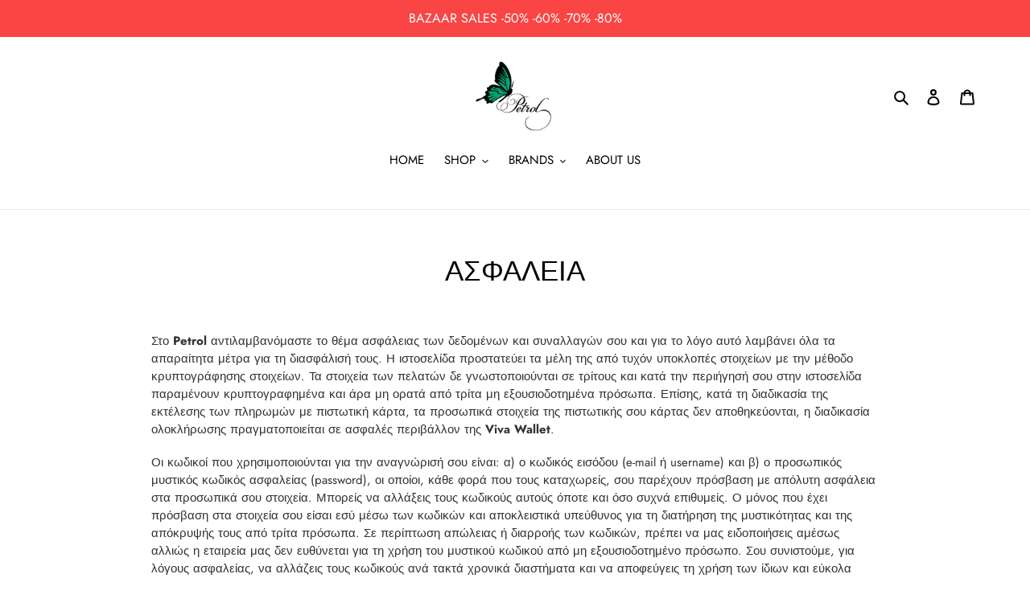

--- FILE ---
content_type: text/html; charset=utf-8
request_url: https://petrolbycaroline.gr/pages/privacy-policy
body_size: 23223
content:
<!doctype html>
<html class="no-js" lang="el">
<head>
  <meta charset="utf-8">
  <meta http-equiv="X-UA-Compatible" content="IE=edge,chrome=1">
  <meta name="viewport" content="width=device-width,initial-scale=1">
  <meta name="theme-color" content="#3a3a3a">
  <link rel="canonical" href="https://petrolbycaroline.gr/pages/privacy-policy"><link rel="shortcut icon" href="//petrolbycaroline.gr/cdn/shop/files/petrolsima_ce44bc7f-deec-445c-ac48-9be402b08c74_32x32.jpg?v=1698871594" type="image/png"><title>ΑΣΦΑΛΕΙΑ
&ndash; PetrolbyCaroline</title><meta name="description" content="Στο Petrol αντιλαμβανόμαστε το θέμα ασφάλειας των δεδομένων και συναλλαγών σου και για το λόγο αυτό λαμβάνει όλα τα απαραίτητα μέτρα για τη διασφάλισή τους. Η ιστοσελίδα προστατεύει τα μέλη της από τυχόν υποκλοπές στοιχείων με την μέθοδο κρυπτογράφησης στοιχείων. Τα στοιχεία των πελατών δε γνωστοποιούνται σε τρίτους κα"><!-- /snippets/social-meta-tags.liquid -->




<meta property="og:site_name" content="PetrolbyCaroline">
<meta property="og:url" content="https://petrolbycaroline.gr/pages/privacy-policy">
<meta property="og:title" content="ΑΣΦΑΛΕΙΑ">
<meta property="og:type" content="website">
<meta property="og:description" content="Στο Petrol αντιλαμβανόμαστε το θέμα ασφάλειας των δεδομένων και συναλλαγών σου και για το λόγο αυτό λαμβάνει όλα τα απαραίτητα μέτρα για τη διασφάλισή τους. Η ιστοσελίδα προστατεύει τα μέλη της από τυχόν υποκλοπές στοιχείων με την μέθοδο κρυπτογράφησης στοιχείων. Τα στοιχεία των πελατών δε γνωστοποιούνται σε τρίτους κα">





<meta name="twitter:card" content="summary_large_image">
<meta name="twitter:title" content="ΑΣΦΑΛΕΙΑ">
<meta name="twitter:description" content="Στο Petrol αντιλαμβανόμαστε το θέμα ασφάλειας των δεδομένων και συναλλαγών σου και για το λόγο αυτό λαμβάνει όλα τα απαραίτητα μέτρα για τη διασφάλισή τους. Η ιστοσελίδα προστατεύει τα μέλη της από τυχόν υποκλοπές στοιχείων με την μέθοδο κρυπτογράφησης στοιχείων. Τα στοιχεία των πελατών δε γνωστοποιούνται σε τρίτους κα">


  <link href="//petrolbycaroline.gr/cdn/shop/t/3/assets/theme.scss.css?v=47331599995656682571763543573" rel="stylesheet" type="text/css" media="all" />

  <script>
    var theme = {
      breakpoints: {
        medium: 750,
        large: 990,
        widescreen: 1400
      },
      strings: {
        addToCart: "Προσθήκη στο καλάθι",
        soldOut: "Εξαντλήθηκε",
        unavailable: "Μη διαθέσιμο",
        regularPrice: "Κανονική τιμή",
        salePrice: "Τιμή έκπτωσης",
        sale: "Έκπτωση",
        fromLowestPrice: "από [price]",
        vendor: "Προμηθευτής",
        showMore: "Εμφάνιση περισσότερων",
        showLess: "Εμφάνιση λιγότερων",
        searchFor: "Αναζήτηση για",
        addressError: "Σφάλμα κατά την αναζήτηση της συγκεκριμένης διεύθυνσης",
        addressNoResults: "Δεν υπάρχουν αποτελέσματα για αυτήν τη διεύθυνση",
        addressQueryLimit: "Ξεπεράσατε το όριο χρήσης του Google API. Σκεφτείτε το ενδεχόμενο να κάνετε αναβάθμιση σε ένα \u003ca href=\"https:\/\/developers.google.com\/maps\/premium\/usage-limits\"\u003eΠρόγραμμα Premium\u003c\/a\u003e.",
        authError: "Παρουσιάστηκε πρόβλημα κατά τον έλεγχο ταυτότητας του λογαριασμού σας στους Χάρτες Google.",
        newWindow: "Ανοίγει σε νέο παράθυρο.",
        external: "Ανοίγει εξωτερικό ιστότοπο.",
        newWindowExternal: "Ανοίγει εξωτερικό ιστότοπο σε νέο παράθυρο.",
        removeLabel: "Κατάργηση [product]",
        update: "Ενημέρωση",
        quantity: "Ποσότητα",
        discountedTotal: "Σύνολο μετά την έκπτωση",
        regularTotal: "Κανονικό σύνολο",
        priceColumn: "Ανατρέξτε στη στήλη Τιμή για λεπτομέρειες σχετικά με την έκπτωση.",
        quantityMinimumMessage: "Η ποσότητα πρέπει να είναι 1 ή μεγαλύτερη",
        cartError: "Παρουσιάστηκε σφάλμα κατά την ενημέρωση του καλαθιού. Δοκιμάστε ξανά.",
        removedItemMessage: "Κατάργηση \u003cspan class=\"cart__removed-product-details\"\u003e([quantity]) [link]\u003c\/span\u003e από το καλάθι σας.",
        unitPrice: "Τιμή μονάδας",
        unitPriceSeparator: "ανά",
        oneCartCount: "1 στοιχείο",
        otherCartCount: "[count] στοιχεία",
        quantityLabel: "Ποσότητα: [count]",
        products: "Προϊόντα",
        loading: "Φόρτωση",
        number_of_results: "[result_number] από [results_count]",
        number_of_results_found: "Βρέθηκαν [results_count] αποτελέσματα",
        one_result_found: "Βρέθηκε 1 αποτέλεσμα"
      },
      moneyFormat: "€{{amount}}",
      moneyFormatWithCurrency: "€{{amount}} EUR",
      settings: {
        predictiveSearchEnabled: true,
        predictiveSearchShowPrice: false,
        predictiveSearchShowVendor: false
      }
    }

    document.documentElement.className = document.documentElement.className.replace('no-js', 'js');
  </script><script src="//petrolbycaroline.gr/cdn/shop/t/3/assets/lazysizes.js?v=94224023136283657951587841650" async="async"></script>
  <script src="//petrolbycaroline.gr/cdn/shop/t/3/assets/vendor.js?v=85833464202832145531587841652" defer="defer"></script>
  <script src="//petrolbycaroline.gr/cdn/shop/t/3/assets/theme.js?v=89031576585505892971587841651" defer="defer"></script>

  <script>window.performance && window.performance.mark && window.performance.mark('shopify.content_for_header.start');</script><meta id="shopify-digital-wallet" name="shopify-digital-wallet" content="/12372122/digital_wallets/dialog">
<link rel="alternate" hreflang="x-default" href="https://petrolbycaroline.gr/pages/privacy-policy">
<link rel="alternate" hreflang="el" href="https://petrolbycaroline.gr/pages/privacy-policy">
<link rel="alternate" hreflang="en" href="https://petrolbycaroline.gr/en/pages/privacy-policy">
<script async="async" src="/checkouts/internal/preloads.js?locale=el-GR"></script>
<script id="shopify-features" type="application/json">{"accessToken":"27884db038aed736ae00a7604827dbb6","betas":["rich-media-storefront-analytics"],"domain":"petrolbycaroline.gr","predictiveSearch":true,"shopId":12372122,"locale":"el"}</script>
<script>var Shopify = Shopify || {};
Shopify.shop = "petrolbycaroline.myshopify.com";
Shopify.locale = "el";
Shopify.currency = {"active":"EUR","rate":"1.0"};
Shopify.country = "GR";
Shopify.theme = {"name":"Debut","id":81815928913,"schema_name":"Debut","schema_version":"16.5.3","theme_store_id":796,"role":"main"};
Shopify.theme.handle = "null";
Shopify.theme.style = {"id":null,"handle":null};
Shopify.cdnHost = "petrolbycaroline.gr/cdn";
Shopify.routes = Shopify.routes || {};
Shopify.routes.root = "/";</script>
<script type="module">!function(o){(o.Shopify=o.Shopify||{}).modules=!0}(window);</script>
<script>!function(o){function n(){var o=[];function n(){o.push(Array.prototype.slice.apply(arguments))}return n.q=o,n}var t=o.Shopify=o.Shopify||{};t.loadFeatures=n(),t.autoloadFeatures=n()}(window);</script>
<script id="shop-js-analytics" type="application/json">{"pageType":"page"}</script>
<script defer="defer" async type="module" src="//petrolbycaroline.gr/cdn/shopifycloud/shop-js/modules/v2/client.init-shop-cart-sync_DdtMNZJs.el.esm.js"></script>
<script defer="defer" async type="module" src="//petrolbycaroline.gr/cdn/shopifycloud/shop-js/modules/v2/chunk.common_C6ZZOMB-.esm.js"></script>
<script defer="defer" async type="module" src="//petrolbycaroline.gr/cdn/shopifycloud/shop-js/modules/v2/chunk.modal_HD9BR_KP.esm.js"></script>
<script type="module">
  await import("//petrolbycaroline.gr/cdn/shopifycloud/shop-js/modules/v2/client.init-shop-cart-sync_DdtMNZJs.el.esm.js");
await import("//petrolbycaroline.gr/cdn/shopifycloud/shop-js/modules/v2/chunk.common_C6ZZOMB-.esm.js");
await import("//petrolbycaroline.gr/cdn/shopifycloud/shop-js/modules/v2/chunk.modal_HD9BR_KP.esm.js");

  window.Shopify.SignInWithShop?.initShopCartSync?.({"fedCMEnabled":true,"windoidEnabled":true});

</script>
<script>(function() {
  var isLoaded = false;
  function asyncLoad() {
    if (isLoaded) return;
    isLoaded = true;
    var urls = ["\/\/www.powr.io\/powr.js?powr-token=petrolbycaroline.myshopify.com\u0026external-type=shopify\u0026shop=petrolbycaroline.myshopify.com","https:\/\/a.mailmunch.co\/widgets\/site-1056003-9768a00f6e9fd867f786325a112d58129eae098a.js?shop=petrolbycaroline.myshopify.com","https:\/\/chimpstatic.com\/mcjs-connected\/js\/users\/7f7b4e105e66ca7df99c27cd0\/99adf457b3a2e83b9658609ab.js?shop=petrolbycaroline.myshopify.com"];
    for (var i = 0; i < urls.length; i++) {
      var s = document.createElement('script');
      s.type = 'text/javascript';
      s.async = true;
      s.src = urls[i];
      var x = document.getElementsByTagName('script')[0];
      x.parentNode.insertBefore(s, x);
    }
  };
  if(window.attachEvent) {
    window.attachEvent('onload', asyncLoad);
  } else {
    window.addEventListener('load', asyncLoad, false);
  }
})();</script>
<script id="__st">var __st={"a":12372122,"offset":7200,"reqid":"3edc5c57-aa7d-4c09-a8e3-b8083d59b301-1769902165","pageurl":"petrolbycaroline.gr\/pages\/privacy-policy","s":"pages-55089397841","u":"4831b199b4c1","p":"page","rtyp":"page","rid":55089397841};</script>
<script>window.ShopifyPaypalV4VisibilityTracking = true;</script>
<script id="captcha-bootstrap">!function(){'use strict';const t='contact',e='account',n='new_comment',o=[[t,t],['blogs',n],['comments',n],[t,'customer']],c=[[e,'customer_login'],[e,'guest_login'],[e,'recover_customer_password'],[e,'create_customer']],r=t=>t.map((([t,e])=>`form[action*='/${t}']:not([data-nocaptcha='true']) input[name='form_type'][value='${e}']`)).join(','),a=t=>()=>t?[...document.querySelectorAll(t)].map((t=>t.form)):[];function s(){const t=[...o],e=r(t);return a(e)}const i='password',u='form_key',d=['recaptcha-v3-token','g-recaptcha-response','h-captcha-response',i],f=()=>{try{return window.sessionStorage}catch{return}},m='__shopify_v',_=t=>t.elements[u];function p(t,e,n=!1){try{const o=window.sessionStorage,c=JSON.parse(o.getItem(e)),{data:r}=function(t){const{data:e,action:n}=t;return t[m]||n?{data:e,action:n}:{data:t,action:n}}(c);for(const[e,n]of Object.entries(r))t.elements[e]&&(t.elements[e].value=n);n&&o.removeItem(e)}catch(o){console.error('form repopulation failed',{error:o})}}const l='form_type',E='cptcha';function T(t){t.dataset[E]=!0}const w=window,h=w.document,L='Shopify',v='ce_forms',y='captcha';let A=!1;((t,e)=>{const n=(g='f06e6c50-85a8-45c8-87d0-21a2b65856fe',I='https://cdn.shopify.com/shopifycloud/storefront-forms-hcaptcha/ce_storefront_forms_captcha_hcaptcha.v1.5.2.iife.js',D={infoText:'Προστατεύεται με το hCaptcha',privacyText:'Απόρρητο',termsText:'Όροι'},(t,e,n)=>{const o=w[L][v],c=o.bindForm;if(c)return c(t,g,e,D).then(n);var r;o.q.push([[t,g,e,D],n]),r=I,A||(h.body.append(Object.assign(h.createElement('script'),{id:'captcha-provider',async:!0,src:r})),A=!0)});var g,I,D;w[L]=w[L]||{},w[L][v]=w[L][v]||{},w[L][v].q=[],w[L][y]=w[L][y]||{},w[L][y].protect=function(t,e){n(t,void 0,e),T(t)},Object.freeze(w[L][y]),function(t,e,n,w,h,L){const[v,y,A,g]=function(t,e,n){const i=e?o:[],u=t?c:[],d=[...i,...u],f=r(d),m=r(i),_=r(d.filter((([t,e])=>n.includes(e))));return[a(f),a(m),a(_),s()]}(w,h,L),I=t=>{const e=t.target;return e instanceof HTMLFormElement?e:e&&e.form},D=t=>v().includes(t);t.addEventListener('submit',(t=>{const e=I(t);if(!e)return;const n=D(e)&&!e.dataset.hcaptchaBound&&!e.dataset.recaptchaBound,o=_(e),c=g().includes(e)&&(!o||!o.value);(n||c)&&t.preventDefault(),c&&!n&&(function(t){try{if(!f())return;!function(t){const e=f();if(!e)return;const n=_(t);if(!n)return;const o=n.value;o&&e.removeItem(o)}(t);const e=Array.from(Array(32),(()=>Math.random().toString(36)[2])).join('');!function(t,e){_(t)||t.append(Object.assign(document.createElement('input'),{type:'hidden',name:u})),t.elements[u].value=e}(t,e),function(t,e){const n=f();if(!n)return;const o=[...t.querySelectorAll(`input[type='${i}']`)].map((({name:t})=>t)),c=[...d,...o],r={};for(const[a,s]of new FormData(t).entries())c.includes(a)||(r[a]=s);n.setItem(e,JSON.stringify({[m]:1,action:t.action,data:r}))}(t,e)}catch(e){console.error('failed to persist form',e)}}(e),e.submit())}));const S=(t,e)=>{t&&!t.dataset[E]&&(n(t,e.some((e=>e===t))),T(t))};for(const o of['focusin','change'])t.addEventListener(o,(t=>{const e=I(t);D(e)&&S(e,y())}));const B=e.get('form_key'),M=e.get(l),P=B&&M;t.addEventListener('DOMContentLoaded',(()=>{const t=y();if(P)for(const e of t)e.elements[l].value===M&&p(e,B);[...new Set([...A(),...v().filter((t=>'true'===t.dataset.shopifyCaptcha))])].forEach((e=>S(e,t)))}))}(h,new URLSearchParams(w.location.search),n,t,e,['guest_login'])})(!0,!0)}();</script>
<script integrity="sha256-4kQ18oKyAcykRKYeNunJcIwy7WH5gtpwJnB7kiuLZ1E=" data-source-attribution="shopify.loadfeatures" defer="defer" src="//petrolbycaroline.gr/cdn/shopifycloud/storefront/assets/storefront/load_feature-a0a9edcb.js" crossorigin="anonymous"></script>
<script data-source-attribution="shopify.dynamic_checkout.dynamic.init">var Shopify=Shopify||{};Shopify.PaymentButton=Shopify.PaymentButton||{isStorefrontPortableWallets:!0,init:function(){window.Shopify.PaymentButton.init=function(){};var t=document.createElement("script");t.src="https://petrolbycaroline.gr/cdn/shopifycloud/portable-wallets/latest/portable-wallets.el.js",t.type="module",document.head.appendChild(t)}};
</script>
<script data-source-attribution="shopify.dynamic_checkout.buyer_consent">
  function portableWalletsHideBuyerConsent(e){var t=document.getElementById("shopify-buyer-consent"),n=document.getElementById("shopify-subscription-policy-button");t&&n&&(t.classList.add("hidden"),t.setAttribute("aria-hidden","true"),n.removeEventListener("click",e))}function portableWalletsShowBuyerConsent(e){var t=document.getElementById("shopify-buyer-consent"),n=document.getElementById("shopify-subscription-policy-button");t&&n&&(t.classList.remove("hidden"),t.removeAttribute("aria-hidden"),n.addEventListener("click",e))}window.Shopify?.PaymentButton&&(window.Shopify.PaymentButton.hideBuyerConsent=portableWalletsHideBuyerConsent,window.Shopify.PaymentButton.showBuyerConsent=portableWalletsShowBuyerConsent);
</script>
<script data-source-attribution="shopify.dynamic_checkout.cart.bootstrap">document.addEventListener("DOMContentLoaded",(function(){function t(){return document.querySelector("shopify-accelerated-checkout-cart, shopify-accelerated-checkout")}if(t())Shopify.PaymentButton.init();else{new MutationObserver((function(e,n){t()&&(Shopify.PaymentButton.init(),n.disconnect())})).observe(document.body,{childList:!0,subtree:!0})}}));
</script>
<script id='scb4127' type='text/javascript' async='' src='https://petrolbycaroline.gr/cdn/shopifycloud/privacy-banner/storefront-banner.js'></script>
<script>window.performance && window.performance.mark && window.performance.mark('shopify.content_for_header.end');</script>
<link rel="stylesheet" type="text/css" href='//petrolbycaroline.gr/cdn/shop/t/3/assets/sca.storepickup.css?v=75763308120126237101607371494' />

<!-- CreativeR Store Pickup -->
<!-- v1.4.0 -->
<!-- DO NOT EDIT THIS FILE. ANY CHANGES WILL BE OVERWRITTEN -->
<script type="text/javascript">
    let storePickupButtonText = 'Pick Up In Store';
    var storePickupSettings = {"moneyFormat":"€","max_days":"0","min_days":"0","name":true,"phone":true,"email":false,"date_enabled":true,"mandatory_collections":[{"id":"gid://shopify/Collection/172334710865","handle":"all","title":"all"}],"exclude_collections":[],"exclude_products":[],"blackoutDates":"2020,11,12-2021,3,11-2021,3,18-2021,3,25-2021,4,2","enableBlackoutDates":true,"cart_version":"v1_3","disabled":true,"message":"","button_text":"Παραλαβή από το κατάστημα","discount":"","styling":"style1","extra_input_1":"","extra_input_2":"","extra_input_3":"","tagWithPickupDate":true,"tagWithPickupTime":true,"tagWithPickupLocation":true,"same_day_pickup":true,"stores_on_top":false,"above_weight":"","checkoutStoreName":null,"replaceCustomerName":null,"overwriteLocale":true,"locationsInASelect":true,"saveOnChange":false,"shippingEnabled":true,"pickupEnabled":true};
    
    var stores =  [{"storeID":7637,"name":"","company":"PetrolbyCaroline","street":" Ερμού 21   Καραμουρτζούνη","city":"Χαλκίδα","country":"Greece","zip":"34132","province":"","disableSameDayPickup":true,"disableSameDayAfterHour":"16:30","enablePickupTime":true,"blackoutDates":"","cutOffStartTime":"00:00","cutOffMinPickupDays":"","allowTimeCutOff":false,"allowDisplayMoreInformation":false,"moreInformation":"","maxOrdersPerTimeSlot":"0","orderPreparationHours":"0","orderPreparationMinutes":"30","timeSlotFrequency":"5","pickupDays":["2","3","4","5","6","7"],"daysOfWeek":{"0":{"min":{"hour":"13","minute":"00"},"max":{"hour":"20","minute":"00"}},"1":{"min":{"hour":"10","minute":"00"},"max":{"hour":"15","minute":"00"}},"2":{"min":{"hour":"10","minute":"00"},"max":{"hour":"20","minute":"00"}},"3":{"min":{"hour":"10","minute":"00"},"max":{"hour":"15","minute":"00"}},"4":{"min":{"hour":"10","minute":"00"},"max":{"hour":"20","minute":"00"}},"5":{"min":{"hour":"10","minute":"00"},"max":{"hour":"20","minute":"00"}},"6":{"min":{"hour":"10","minute":"00"},"max":{"hour":"15","minute":"00"}}}}] 

    
    
    

    var pickupTranslations =  JSON.parse('{\"en\":{\"shippingMethod\":\"Αποστολή\",\"pleaseClickCheckout\":\"\",\"textButton\":\"Παραλαβή από το κατάστημα\",\"mandatoryForPickupText\":\"An item in your cart must be collected\",\"pickupDate\":\"Ημερομηνία παραλαβής\",\"chooseADateTime\":\"Διάλεξε ημερομηνία και ώρα\",\"nameOfPersonCollecting\":\"Επωνυμία πελάτη\",\"pickupFirstName\":\"Όνομα\",\"pickupLastName\":\"Επώνυμο\",\"yourName\":\"Your name\",\"contactNumber\":\"Τηλέφωνο επικοινωνίας\",\"pickupEmail\":\"Διεύθυνση email\",\"pickupEmailPlaceholder\":\"email address\",\"pickupStore\":\"Κατάστημα παραλαβής\",\"chooseLocation\":\"Choose a location below for pickup\",\"chooseLocationOption\":\"Please choose a location\",\"pickupDateError\":\"Παρακαλώ επιλέξτε την ημερομηνία παραλαβής\",\"nameOfPersonCollectingError\":\"Παρακαλώ γράψτε ποιος θα παραλάβει την παραγγελία\",\"pickupFirstNameError\":\"Όνομα\",\"pickupLastNameError\":\"Επώνυμο\",\"contactNumberError\":\"Παρακαλώ γράψτε τηλέφωνο επικοινωνίας\",\"emailError\":\"Παρακαλώ γράψτε την διεύθυνση email σας\",\"storeSelectError\":\"Παρακαλώ επιλέξτε το κατάστημα παραλαβής\",\"extra1Placeholder\":\"\",\"extra2Placeholder\":\"\",\"extra3Placeholder\":\"\",\"extraField1Error\":\"Πρέπει να συμπληρώσετε το πεδίο\",\"extraField2Error\":\"Πρέπει να συμπληρώσετε το πεδίο\",\"extraField3Error\":\"Πρέπει να συμπληρώσετε το πεδίο\",\"shippingTitle1\":\"Κατάστημα παραλαβής\",\"noRatesForCart\":\"Pickup is not available for your cart or destination.\",\"noRatesForCountryNotice\":\"We do not offer pickups in this country.\",\"contactAddressTitle\":\"Pickup address\",\"first_name_label\":\"First name:\",\"first_name_placeholder\":\"First name\",\"optional_first_name_label\":\"First name\",\"optional_first_name_placeholder\":\"First name (optional)\",\"last_name_label\":\"Last name\",\"last_name_placeholder\":\"Last name\",\"company\":\"Company\",\"zip_code_label\":\"Zip code\",\"zip_code_placeholder\":\"ZIP code\",\"postal_code_label\":\"Postal code\",\"postcode_label\":\"Postal code\",\"postal_code_placeholder\":\"Postal code\",\"postcode_placeholder\":\"Post code\",\"city_label\":\"City\",\"country_label\":\"Country\",\"address_title\":\"Address\",\"address1_label\":\"Address\",\"orderSummary\":\"Δωρεάν παραλαβή\",\"shippingLabel\":\"Store Pickup\",\"taxesLabel\":\"Taxes\",\"shippingDefaultValue\":\"Calculated at next step\",\"freeTotalLabel\":\"Free\",\"shippingTitle2\":\"Store Pickup\",\"billingAddressTitle\":\"Billing address\",\"sameBillingAddressLabel\":\"Please use the option below ⬇\",\"differentBillingAddressLabel\":\"Use a different billing address\",\"billingAddressDescription\":\"Please enter your Billing Address:\",\"billingAddressDescriptionNoShippingAddress\":\"Please enter your Billing Address:\",\"thankYouMarkerShipping\":\"Pickup address\",\"thankYouMarkerCurrent\":\"Pickup address\",\"shippingAddressTitle\":\"Pickup address\",\"orderUpdatesSubscribeToEmailNotifications\":\"Get pickup updates by email\",\"orderUpdatesSubscribeToPhoneNotifications\":\"Get pickup updates by email or SMS\",\"orderUpdatesSubscribeToEmailOrPhoneNotifications\":\"Get pickup updates by SMS\",\"reviewBlockShippingAddressTitle\":\"Store Pickup\",\"continue_to_shipping_method\":\"Continue to shipping method\"}}') 

    var pickupCompany = "";
    var pickupAddress = " Ερμού 21   Καραμουρτζούνη";
    var pickupCity = "Χαλκίδα";
    var pickupCountry = "Greece";
    var pickupZip = "34132";
    var pickupProvince = "";
    var pickupLocale = "el";
    var shopPhone = "2221115159";
    var pickupProduct = '32810660921425';
    var appUrl = 'https://shopify-pickup-app.herokuapp.com/';
    var storePickupLoaded = false;
    var pickupProductInCart = false;
    var CRpickupProductEnabled = true
    var CRdeliveryProductEnabled = false
    var CRcarrierServiceEnabled = false;
    var CRpermanentDomain = 'petrolbycaroline.myshopify.com';
    var CRdisabledTimes = [];
    var CRoverRidingRules = [];
    
    

</script>
<div style="display:none;">
    <script>var crItems = [];</script>
    
</div>

<!-- CreativeR Store Pickup-->
<meta property="og:image" content="https://cdn.shopify.com/s/files/1/1237/2122/files/LogoX.jpg?height=628&pad_color=ffffff&v=1614300651&width=1200" />
<meta property="og:image:secure_url" content="https://cdn.shopify.com/s/files/1/1237/2122/files/LogoX.jpg?height=628&pad_color=ffffff&v=1614300651&width=1200" />
<meta property="og:image:width" content="1200" />
<meta property="og:image:height" content="628" />
<link href="https://monorail-edge.shopifysvc.com" rel="dns-prefetch">
<script>(function(){if ("sendBeacon" in navigator && "performance" in window) {try {var session_token_from_headers = performance.getEntriesByType('navigation')[0].serverTiming.find(x => x.name == '_s').description;} catch {var session_token_from_headers = undefined;}var session_cookie_matches = document.cookie.match(/_shopify_s=([^;]*)/);var session_token_from_cookie = session_cookie_matches && session_cookie_matches.length === 2 ? session_cookie_matches[1] : "";var session_token = session_token_from_headers || session_token_from_cookie || "";function handle_abandonment_event(e) {var entries = performance.getEntries().filter(function(entry) {return /monorail-edge.shopifysvc.com/.test(entry.name);});if (!window.abandonment_tracked && entries.length === 0) {window.abandonment_tracked = true;var currentMs = Date.now();var navigation_start = performance.timing.navigationStart;var payload = {shop_id: 12372122,url: window.location.href,navigation_start,duration: currentMs - navigation_start,session_token,page_type: "page"};window.navigator.sendBeacon("https://monorail-edge.shopifysvc.com/v1/produce", JSON.stringify({schema_id: "online_store_buyer_site_abandonment/1.1",payload: payload,metadata: {event_created_at_ms: currentMs,event_sent_at_ms: currentMs}}));}}window.addEventListener('pagehide', handle_abandonment_event);}}());</script>
<script id="web-pixels-manager-setup">(function e(e,d,r,n,o){if(void 0===o&&(o={}),!Boolean(null===(a=null===(i=window.Shopify)||void 0===i?void 0:i.analytics)||void 0===a?void 0:a.replayQueue)){var i,a;window.Shopify=window.Shopify||{};var t=window.Shopify;t.analytics=t.analytics||{};var s=t.analytics;s.replayQueue=[],s.publish=function(e,d,r){return s.replayQueue.push([e,d,r]),!0};try{self.performance.mark("wpm:start")}catch(e){}var l=function(){var e={modern:/Edge?\/(1{2}[4-9]|1[2-9]\d|[2-9]\d{2}|\d{4,})\.\d+(\.\d+|)|Firefox\/(1{2}[4-9]|1[2-9]\d|[2-9]\d{2}|\d{4,})\.\d+(\.\d+|)|Chrom(ium|e)\/(9{2}|\d{3,})\.\d+(\.\d+|)|(Maci|X1{2}).+ Version\/(15\.\d+|(1[6-9]|[2-9]\d|\d{3,})\.\d+)([,.]\d+|)( \(\w+\)|)( Mobile\/\w+|) Safari\/|Chrome.+OPR\/(9{2}|\d{3,})\.\d+\.\d+|(CPU[ +]OS|iPhone[ +]OS|CPU[ +]iPhone|CPU IPhone OS|CPU iPad OS)[ +]+(15[._]\d+|(1[6-9]|[2-9]\d|\d{3,})[._]\d+)([._]\d+|)|Android:?[ /-](13[3-9]|1[4-9]\d|[2-9]\d{2}|\d{4,})(\.\d+|)(\.\d+|)|Android.+Firefox\/(13[5-9]|1[4-9]\d|[2-9]\d{2}|\d{4,})\.\d+(\.\d+|)|Android.+Chrom(ium|e)\/(13[3-9]|1[4-9]\d|[2-9]\d{2}|\d{4,})\.\d+(\.\d+|)|SamsungBrowser\/([2-9]\d|\d{3,})\.\d+/,legacy:/Edge?\/(1[6-9]|[2-9]\d|\d{3,})\.\d+(\.\d+|)|Firefox\/(5[4-9]|[6-9]\d|\d{3,})\.\d+(\.\d+|)|Chrom(ium|e)\/(5[1-9]|[6-9]\d|\d{3,})\.\d+(\.\d+|)([\d.]+$|.*Safari\/(?![\d.]+ Edge\/[\d.]+$))|(Maci|X1{2}).+ Version\/(10\.\d+|(1[1-9]|[2-9]\d|\d{3,})\.\d+)([,.]\d+|)( \(\w+\)|)( Mobile\/\w+|) Safari\/|Chrome.+OPR\/(3[89]|[4-9]\d|\d{3,})\.\d+\.\d+|(CPU[ +]OS|iPhone[ +]OS|CPU[ +]iPhone|CPU IPhone OS|CPU iPad OS)[ +]+(10[._]\d+|(1[1-9]|[2-9]\d|\d{3,})[._]\d+)([._]\d+|)|Android:?[ /-](13[3-9]|1[4-9]\d|[2-9]\d{2}|\d{4,})(\.\d+|)(\.\d+|)|Mobile Safari.+OPR\/([89]\d|\d{3,})\.\d+\.\d+|Android.+Firefox\/(13[5-9]|1[4-9]\d|[2-9]\d{2}|\d{4,})\.\d+(\.\d+|)|Android.+Chrom(ium|e)\/(13[3-9]|1[4-9]\d|[2-9]\d{2}|\d{4,})\.\d+(\.\d+|)|Android.+(UC? ?Browser|UCWEB|U3)[ /]?(15\.([5-9]|\d{2,})|(1[6-9]|[2-9]\d|\d{3,})\.\d+)\.\d+|SamsungBrowser\/(5\.\d+|([6-9]|\d{2,})\.\d+)|Android.+MQ{2}Browser\/(14(\.(9|\d{2,})|)|(1[5-9]|[2-9]\d|\d{3,})(\.\d+|))(\.\d+|)|K[Aa][Ii]OS\/(3\.\d+|([4-9]|\d{2,})\.\d+)(\.\d+|)/},d=e.modern,r=e.legacy,n=navigator.userAgent;return n.match(d)?"modern":n.match(r)?"legacy":"unknown"}(),u="modern"===l?"modern":"legacy",c=(null!=n?n:{modern:"",legacy:""})[u],f=function(e){return[e.baseUrl,"/wpm","/b",e.hashVersion,"modern"===e.buildTarget?"m":"l",".js"].join("")}({baseUrl:d,hashVersion:r,buildTarget:u}),m=function(e){var d=e.version,r=e.bundleTarget,n=e.surface,o=e.pageUrl,i=e.monorailEndpoint;return{emit:function(e){var a=e.status,t=e.errorMsg,s=(new Date).getTime(),l=JSON.stringify({metadata:{event_sent_at_ms:s},events:[{schema_id:"web_pixels_manager_load/3.1",payload:{version:d,bundle_target:r,page_url:o,status:a,surface:n,error_msg:t},metadata:{event_created_at_ms:s}}]});if(!i)return console&&console.warn&&console.warn("[Web Pixels Manager] No Monorail endpoint provided, skipping logging."),!1;try{return self.navigator.sendBeacon.bind(self.navigator)(i,l)}catch(e){}var u=new XMLHttpRequest;try{return u.open("POST",i,!0),u.setRequestHeader("Content-Type","text/plain"),u.send(l),!0}catch(e){return console&&console.warn&&console.warn("[Web Pixels Manager] Got an unhandled error while logging to Monorail."),!1}}}}({version:r,bundleTarget:l,surface:e.surface,pageUrl:self.location.href,monorailEndpoint:e.monorailEndpoint});try{o.browserTarget=l,function(e){var d=e.src,r=e.async,n=void 0===r||r,o=e.onload,i=e.onerror,a=e.sri,t=e.scriptDataAttributes,s=void 0===t?{}:t,l=document.createElement("script"),u=document.querySelector("head"),c=document.querySelector("body");if(l.async=n,l.src=d,a&&(l.integrity=a,l.crossOrigin="anonymous"),s)for(var f in s)if(Object.prototype.hasOwnProperty.call(s,f))try{l.dataset[f]=s[f]}catch(e){}if(o&&l.addEventListener("load",o),i&&l.addEventListener("error",i),u)u.appendChild(l);else{if(!c)throw new Error("Did not find a head or body element to append the script");c.appendChild(l)}}({src:f,async:!0,onload:function(){if(!function(){var e,d;return Boolean(null===(d=null===(e=window.Shopify)||void 0===e?void 0:e.analytics)||void 0===d?void 0:d.initialized)}()){var d=window.webPixelsManager.init(e)||void 0;if(d){var r=window.Shopify.analytics;r.replayQueue.forEach((function(e){var r=e[0],n=e[1],o=e[2];d.publishCustomEvent(r,n,o)})),r.replayQueue=[],r.publish=d.publishCustomEvent,r.visitor=d.visitor,r.initialized=!0}}},onerror:function(){return m.emit({status:"failed",errorMsg:"".concat(f," has failed to load")})},sri:function(e){var d=/^sha384-[A-Za-z0-9+/=]+$/;return"string"==typeof e&&d.test(e)}(c)?c:"",scriptDataAttributes:o}),m.emit({status:"loading"})}catch(e){m.emit({status:"failed",errorMsg:(null==e?void 0:e.message)||"Unknown error"})}}})({shopId: 12372122,storefrontBaseUrl: "https://petrolbycaroline.gr",extensionsBaseUrl: "https://extensions.shopifycdn.com/cdn/shopifycloud/web-pixels-manager",monorailEndpoint: "https://monorail-edge.shopifysvc.com/unstable/produce_batch",surface: "storefront-renderer",enabledBetaFlags: ["2dca8a86"],webPixelsConfigList: [{"id":"1034453329","configuration":"{\"config\":\"{\\\"pixel_id\\\":\\\"G-6EE8XG27Y1\\\",\\\"gtag_events\\\":[{\\\"type\\\":\\\"purchase\\\",\\\"action_label\\\":\\\"G-6EE8XG27Y1\\\"},{\\\"type\\\":\\\"page_view\\\",\\\"action_label\\\":\\\"G-6EE8XG27Y1\\\"},{\\\"type\\\":\\\"view_item\\\",\\\"action_label\\\":\\\"G-6EE8XG27Y1\\\"},{\\\"type\\\":\\\"search\\\",\\\"action_label\\\":\\\"G-6EE8XG27Y1\\\"},{\\\"type\\\":\\\"add_to_cart\\\",\\\"action_label\\\":\\\"G-6EE8XG27Y1\\\"},{\\\"type\\\":\\\"begin_checkout\\\",\\\"action_label\\\":\\\"G-6EE8XG27Y1\\\"},{\\\"type\\\":\\\"add_payment_info\\\",\\\"action_label\\\":\\\"G-6EE8XG27Y1\\\"}],\\\"enable_monitoring_mode\\\":false}\"}","eventPayloadVersion":"v1","runtimeContext":"OPEN","scriptVersion":"b2a88bafab3e21179ed38636efcd8a93","type":"APP","apiClientId":1780363,"privacyPurposes":[],"dataSharingAdjustments":{"protectedCustomerApprovalScopes":["read_customer_address","read_customer_email","read_customer_name","read_customer_personal_data","read_customer_phone"]}},{"id":"480018769","configuration":"{\"pixel_id\":\"745438182731308\",\"pixel_type\":\"facebook_pixel\",\"metaapp_system_user_token\":\"-\"}","eventPayloadVersion":"v1","runtimeContext":"OPEN","scriptVersion":"ca16bc87fe92b6042fbaa3acc2fbdaa6","type":"APP","apiClientId":2329312,"privacyPurposes":["ANALYTICS","MARKETING","SALE_OF_DATA"],"dataSharingAdjustments":{"protectedCustomerApprovalScopes":["read_customer_address","read_customer_email","read_customer_name","read_customer_personal_data","read_customer_phone"]}},{"id":"shopify-app-pixel","configuration":"{}","eventPayloadVersion":"v1","runtimeContext":"STRICT","scriptVersion":"0450","apiClientId":"shopify-pixel","type":"APP","privacyPurposes":["ANALYTICS","MARKETING"]},{"id":"shopify-custom-pixel","eventPayloadVersion":"v1","runtimeContext":"LAX","scriptVersion":"0450","apiClientId":"shopify-pixel","type":"CUSTOM","privacyPurposes":["ANALYTICS","MARKETING"]}],isMerchantRequest: false,initData: {"shop":{"name":"PetrolbyCaroline","paymentSettings":{"currencyCode":"EUR"},"myshopifyDomain":"petrolbycaroline.myshopify.com","countryCode":"GR","storefrontUrl":"https:\/\/petrolbycaroline.gr"},"customer":null,"cart":null,"checkout":null,"productVariants":[],"purchasingCompany":null},},"https://petrolbycaroline.gr/cdn","1d2a099fw23dfb22ep557258f5m7a2edbae",{"modern":"","legacy":""},{"shopId":"12372122","storefrontBaseUrl":"https:\/\/petrolbycaroline.gr","extensionBaseUrl":"https:\/\/extensions.shopifycdn.com\/cdn\/shopifycloud\/web-pixels-manager","surface":"storefront-renderer","enabledBetaFlags":"[\"2dca8a86\"]","isMerchantRequest":"false","hashVersion":"1d2a099fw23dfb22ep557258f5m7a2edbae","publish":"custom","events":"[[\"page_viewed\",{}]]"});</script><script>
  window.ShopifyAnalytics = window.ShopifyAnalytics || {};
  window.ShopifyAnalytics.meta = window.ShopifyAnalytics.meta || {};
  window.ShopifyAnalytics.meta.currency = 'EUR';
  var meta = {"page":{"pageType":"page","resourceType":"page","resourceId":55089397841,"requestId":"3edc5c57-aa7d-4c09-a8e3-b8083d59b301-1769902165"}};
  for (var attr in meta) {
    window.ShopifyAnalytics.meta[attr] = meta[attr];
  }
</script>
<script class="analytics">
  (function () {
    var customDocumentWrite = function(content) {
      var jquery = null;

      if (window.jQuery) {
        jquery = window.jQuery;
      } else if (window.Checkout && window.Checkout.$) {
        jquery = window.Checkout.$;
      }

      if (jquery) {
        jquery('body').append(content);
      }
    };

    var hasLoggedConversion = function(token) {
      if (token) {
        return document.cookie.indexOf('loggedConversion=' + token) !== -1;
      }
      return false;
    }

    var setCookieIfConversion = function(token) {
      if (token) {
        var twoMonthsFromNow = new Date(Date.now());
        twoMonthsFromNow.setMonth(twoMonthsFromNow.getMonth() + 2);

        document.cookie = 'loggedConversion=' + token + '; expires=' + twoMonthsFromNow;
      }
    }

    var trekkie = window.ShopifyAnalytics.lib = window.trekkie = window.trekkie || [];
    if (trekkie.integrations) {
      return;
    }
    trekkie.methods = [
      'identify',
      'page',
      'ready',
      'track',
      'trackForm',
      'trackLink'
    ];
    trekkie.factory = function(method) {
      return function() {
        var args = Array.prototype.slice.call(arguments);
        args.unshift(method);
        trekkie.push(args);
        return trekkie;
      };
    };
    for (var i = 0; i < trekkie.methods.length; i++) {
      var key = trekkie.methods[i];
      trekkie[key] = trekkie.factory(key);
    }
    trekkie.load = function(config) {
      trekkie.config = config || {};
      trekkie.config.initialDocumentCookie = document.cookie;
      var first = document.getElementsByTagName('script')[0];
      var script = document.createElement('script');
      script.type = 'text/javascript';
      script.onerror = function(e) {
        var scriptFallback = document.createElement('script');
        scriptFallback.type = 'text/javascript';
        scriptFallback.onerror = function(error) {
                var Monorail = {
      produce: function produce(monorailDomain, schemaId, payload) {
        var currentMs = new Date().getTime();
        var event = {
          schema_id: schemaId,
          payload: payload,
          metadata: {
            event_created_at_ms: currentMs,
            event_sent_at_ms: currentMs
          }
        };
        return Monorail.sendRequest("https://" + monorailDomain + "/v1/produce", JSON.stringify(event));
      },
      sendRequest: function sendRequest(endpointUrl, payload) {
        // Try the sendBeacon API
        if (window && window.navigator && typeof window.navigator.sendBeacon === 'function' && typeof window.Blob === 'function' && !Monorail.isIos12()) {
          var blobData = new window.Blob([payload], {
            type: 'text/plain'
          });

          if (window.navigator.sendBeacon(endpointUrl, blobData)) {
            return true;
          } // sendBeacon was not successful

        } // XHR beacon

        var xhr = new XMLHttpRequest();

        try {
          xhr.open('POST', endpointUrl);
          xhr.setRequestHeader('Content-Type', 'text/plain');
          xhr.send(payload);
        } catch (e) {
          console.log(e);
        }

        return false;
      },
      isIos12: function isIos12() {
        return window.navigator.userAgent.lastIndexOf('iPhone; CPU iPhone OS 12_') !== -1 || window.navigator.userAgent.lastIndexOf('iPad; CPU OS 12_') !== -1;
      }
    };
    Monorail.produce('monorail-edge.shopifysvc.com',
      'trekkie_storefront_load_errors/1.1',
      {shop_id: 12372122,
      theme_id: 81815928913,
      app_name: "storefront",
      context_url: window.location.href,
      source_url: "//petrolbycaroline.gr/cdn/s/trekkie.storefront.c59ea00e0474b293ae6629561379568a2d7c4bba.min.js"});

        };
        scriptFallback.async = true;
        scriptFallback.src = '//petrolbycaroline.gr/cdn/s/trekkie.storefront.c59ea00e0474b293ae6629561379568a2d7c4bba.min.js';
        first.parentNode.insertBefore(scriptFallback, first);
      };
      script.async = true;
      script.src = '//petrolbycaroline.gr/cdn/s/trekkie.storefront.c59ea00e0474b293ae6629561379568a2d7c4bba.min.js';
      first.parentNode.insertBefore(script, first);
    };
    trekkie.load(
      {"Trekkie":{"appName":"storefront","development":false,"defaultAttributes":{"shopId":12372122,"isMerchantRequest":null,"themeId":81815928913,"themeCityHash":"12957363178299175411","contentLanguage":"el","currency":"EUR","eventMetadataId":"70238336-5551-47be-b50b-741236304b34"},"isServerSideCookieWritingEnabled":true,"monorailRegion":"shop_domain","enabledBetaFlags":["65f19447","b5387b81"]},"Session Attribution":{},"S2S":{"facebookCapiEnabled":true,"source":"trekkie-storefront-renderer","apiClientId":580111}}
    );

    var loaded = false;
    trekkie.ready(function() {
      if (loaded) return;
      loaded = true;

      window.ShopifyAnalytics.lib = window.trekkie;

      var originalDocumentWrite = document.write;
      document.write = customDocumentWrite;
      try { window.ShopifyAnalytics.merchantGoogleAnalytics.call(this); } catch(error) {};
      document.write = originalDocumentWrite;

      window.ShopifyAnalytics.lib.page(null,{"pageType":"page","resourceType":"page","resourceId":55089397841,"requestId":"3edc5c57-aa7d-4c09-a8e3-b8083d59b301-1769902165","shopifyEmitted":true});

      var match = window.location.pathname.match(/checkouts\/(.+)\/(thank_you|post_purchase)/)
      var token = match? match[1]: undefined;
      if (!hasLoggedConversion(token)) {
        setCookieIfConversion(token);
        
      }
    });


        var eventsListenerScript = document.createElement('script');
        eventsListenerScript.async = true;
        eventsListenerScript.src = "//petrolbycaroline.gr/cdn/shopifycloud/storefront/assets/shop_events_listener-3da45d37.js";
        document.getElementsByTagName('head')[0].appendChild(eventsListenerScript);

})();</script>
<script
  defer
  src="https://petrolbycaroline.gr/cdn/shopifycloud/perf-kit/shopify-perf-kit-3.1.0.min.js"
  data-application="storefront-renderer"
  data-shop-id="12372122"
  data-render-region="gcp-us-east1"
  data-page-type="page"
  data-theme-instance-id="81815928913"
  data-theme-name="Debut"
  data-theme-version="16.5.3"
  data-monorail-region="shop_domain"
  data-resource-timing-sampling-rate="10"
  data-shs="true"
  data-shs-beacon="true"
  data-shs-export-with-fetch="true"
  data-shs-logs-sample-rate="1"
  data-shs-beacon-endpoint="https://petrolbycaroline.gr/api/collect"
></script>
</head>

<body class="template-page">

  <a class="in-page-link visually-hidden skip-link" href="#MainContent">Απευθείας μετάβαση στο περιεχόμενο</a><style data-shopify>

  .cart-popup {
    box-shadow: 1px 1px 10px 2px rgba(235, 235, 235, 0.5);
  }</style><div class="cart-popup-wrapper cart-popup-wrapper--hidden" role="dialog" aria-modal="true" aria-labelledby="CartPopupHeading" data-cart-popup-wrapper>
  <div class="cart-popup" data-cart-popup tabindex="-1">
    <div class="cart-popup__header">
      <h2 id="CartPopupHeading" class="cart-popup__heading">Μόλις προστέθηκε στο καλάθι σας</h2>
      <button class="cart-popup__close" aria-label="Κλείσιμο" data-cart-popup-close><svg aria-hidden="true" focusable="false" role="presentation" class="icon icon-close" viewBox="0 0 40 40"><path d="M23.868 20.015L39.117 4.78c1.11-1.108 1.11-2.77 0-3.877-1.109-1.108-2.773-1.108-3.882 0L19.986 16.137 4.737.904C3.628-.204 1.965-.204.856.904c-1.11 1.108-1.11 2.77 0 3.877l15.249 15.234L.855 35.248c-1.108 1.108-1.108 2.77 0 3.877.555.554 1.248.831 1.942.831s1.386-.277 1.94-.83l15.25-15.234 15.248 15.233c.555.554 1.248.831 1.941.831s1.387-.277 1.941-.83c1.11-1.109 1.11-2.77 0-3.878L23.868 20.015z" class="layer"/></svg></button>
    </div>
    <div class="cart-popup-item">
      <div class="cart-popup-item__image-wrapper hide" data-cart-popup-image-wrapper>
        <div class="cart-popup-item__image cart-popup-item__image--placeholder" data-cart-popup-image-placeholder>
          <div data-placeholder-size></div>
          <div class="placeholder-background placeholder-background--animation"></div>
        </div>
      </div>
      <div class="cart-popup-item__description">
        <div>
          <div class="cart-popup-item__title" data-cart-popup-title></div>
          <ul class="product-details" aria-label="Λεπτομέρειες προϊόντος" data-cart-popup-product-details></ul>
        </div>
        <div class="cart-popup-item__quantity">
          <span class="visually-hidden" data-cart-popup-quantity-label></span>
          <span aria-hidden="true">Ποσότητα:</span>
          <span aria-hidden="true" data-cart-popup-quantity></span>
        </div>
      </div>
    </div>

    <a href="/cart" class="cart-popup__cta-link btn btn--secondary-accent">
      Προβολή καλαθιού (<span data-cart-popup-cart-quantity></span>)
    </a>

    <div class="cart-popup__dismiss">
      <button class="cart-popup__dismiss-button text-link text-link--accent" data-cart-popup-dismiss>
        Συνέχιση αγορών
      </button>
    </div>
  </div>
</div>

<div id="shopify-section-header" class="shopify-section">
  <style>
    
      .site-header__logo-image {
        max-width: 130px;
      }
    

    
  </style>


<div id="SearchDrawer" class="search-bar drawer drawer--top" role="dialog" aria-modal="true" aria-label="Αναζήτηση" data-predictive-search-drawer>
  <div class="search-bar__interior">
    <div class="search-form__container" data-search-form-container>
      <form class="search-form search-bar__form" action="/search" method="get" role="search">
        <div class="search-form__input-wrapper">
          <input
            type="text"
            name="q"
            placeholder="Αναζήτηση"
            role="combobox"
            aria-autocomplete="list"
            aria-owns="predictive-search-results"
            aria-expanded="false"
            aria-label="Αναζήτηση"
            aria-haspopup="listbox"
            class="search-form__input search-bar__input"
            data-predictive-search-drawer-input
          />
          <input type="hidden" name="options[prefix]" value="last" aria-hidden="true" />
          <div class="predictive-search-wrapper predictive-search-wrapper--drawer" data-predictive-search-mount="drawer"></div>
        </div>

        <button class="search-bar__submit search-form__submit"
          type="submit"
          data-search-form-submit>
          <svg aria-hidden="true" focusable="false" role="presentation" class="icon icon-search" viewBox="0 0 37 40"><path d="M35.6 36l-9.8-9.8c4.1-5.4 3.6-13.2-1.3-18.1-5.4-5.4-14.2-5.4-19.7 0-5.4 5.4-5.4 14.2 0 19.7 2.6 2.6 6.1 4.1 9.8 4.1 3 0 5.9-1 8.3-2.8l9.8 9.8c.4.4.9.6 1.4.6s1-.2 1.4-.6c.9-.9.9-2.1.1-2.9zm-20.9-8.2c-2.6 0-5.1-1-7-2.9-3.9-3.9-3.9-10.1 0-14C9.6 9 12.2 8 14.7 8s5.1 1 7 2.9c3.9 3.9 3.9 10.1 0 14-1.9 1.9-4.4 2.9-7 2.9z"/></svg>
          <span class="icon__fallback-text">Υποβολή</span>
        </button>
      </form>

      <div class="search-bar__actions">
        <button type="button" class="btn--link search-bar__close js-drawer-close">
          <svg aria-hidden="true" focusable="false" role="presentation" class="icon icon-close" viewBox="0 0 40 40"><path d="M23.868 20.015L39.117 4.78c1.11-1.108 1.11-2.77 0-3.877-1.109-1.108-2.773-1.108-3.882 0L19.986 16.137 4.737.904C3.628-.204 1.965-.204.856.904c-1.11 1.108-1.11 2.77 0 3.877l15.249 15.234L.855 35.248c-1.108 1.108-1.108 2.77 0 3.877.555.554 1.248.831 1.942.831s1.386-.277 1.94-.83l15.25-15.234 15.248 15.233c.555.554 1.248.831 1.941.831s1.387-.277 1.941-.83c1.11-1.109 1.11-2.77 0-3.878L23.868 20.015z" class="layer"/></svg>
          <span class="icon__fallback-text">Κλείσιμο αναζήτησης</span>
        </button>
      </div>
    </div>
  </div>
</div>


<div data-section-id="header" data-section-type="header-section" data-header-section>
  
    
      <style>
        .announcement-bar {
          background-color: #fa4545;
        }

        .announcement-bar--link:hover {
          

          
            
            background-color: #fb6e6e;
          
        }

        .announcement-bar__message {
          color: #ffffff;
        }
      </style>

      
        <a href="/collections/xereteti-bazaar" class="announcement-bar announcement-bar--link">
      

        <p class="announcement-bar__message">BAZAAR SALES -50% -60% -70% -80%</p>

      
        </a>
      

    
  

  <header class="site-header logo--center" role="banner">
    <div class="grid grid--no-gutters grid--table site-header__mobile-nav">
      

      <div class="grid__item medium-up--one-third medium-up--push-one-third logo-align--center">
        
        
          <div class="h2 site-header__logo">
        
          
<a href="/" class="site-header__logo-image site-header__logo-image--centered">
              
              <img class="lazyload js"
                   src="//petrolbycaroline.gr/cdn/shop/files/LogoX_300x300.jpg?v=1614300651"
                   data-src="//petrolbycaroline.gr/cdn/shop/files/LogoX_{width}x.jpg?v=1614300651"
                   data-widths="[180, 360, 540, 720, 900, 1080, 1296, 1512, 1728, 2048]"
                   data-aspectratio="1.4995766299745978"
                   data-sizes="auto"
                   alt="PetrolbyCaroline"
                   style="max-width: 130px">
              <noscript>
                
                <img src="//petrolbycaroline.gr/cdn/shop/files/LogoX_130x.jpg?v=1614300651"
                     srcset="//petrolbycaroline.gr/cdn/shop/files/LogoX_130x.jpg?v=1614300651 1x, //petrolbycaroline.gr/cdn/shop/files/LogoX_130x@2x.jpg?v=1614300651 2x"
                     alt="PetrolbyCaroline"
                     style="max-width: 130px;">
              </noscript>
            </a>
          
        
          </div>
        
      </div>

      

      <div class="grid__item medium-up--one-third medium-up--push-one-third text-right site-header__icons site-header__icons--plus">
        <div class="site-header__icons-wrapper">

          <button type="button" class="btn--link site-header__icon site-header__search-toggle js-drawer-open-top">
            <svg aria-hidden="true" focusable="false" role="presentation" class="icon icon-search" viewBox="0 0 37 40"><path d="M35.6 36l-9.8-9.8c4.1-5.4 3.6-13.2-1.3-18.1-5.4-5.4-14.2-5.4-19.7 0-5.4 5.4-5.4 14.2 0 19.7 2.6 2.6 6.1 4.1 9.8 4.1 3 0 5.9-1 8.3-2.8l9.8 9.8c.4.4.9.6 1.4.6s1-.2 1.4-.6c.9-.9.9-2.1.1-2.9zm-20.9-8.2c-2.6 0-5.1-1-7-2.9-3.9-3.9-3.9-10.1 0-14C9.6 9 12.2 8 14.7 8s5.1 1 7 2.9c3.9 3.9 3.9 10.1 0 14-1.9 1.9-4.4 2.9-7 2.9z"/></svg>
            <span class="icon__fallback-text">Αναζήτηση</span>
          </button>

          
            
              <a href="/account/login" class="site-header__icon site-header__account">
                <svg aria-hidden="true" focusable="false" role="presentation" class="icon icon-login" viewBox="0 0 28.33 37.68"><path d="M14.17 14.9a7.45 7.45 0 1 0-7.5-7.45 7.46 7.46 0 0 0 7.5 7.45zm0-10.91a3.45 3.45 0 1 1-3.5 3.46A3.46 3.46 0 0 1 14.17 4zM14.17 16.47A14.18 14.18 0 0 0 0 30.68c0 1.41.66 4 5.11 5.66a27.17 27.17 0 0 0 9.06 1.34c6.54 0 14.17-1.84 14.17-7a14.18 14.18 0 0 0-14.17-14.21zm0 17.21c-6.3 0-10.17-1.77-10.17-3a10.17 10.17 0 1 1 20.33 0c.01 1.23-3.86 3-10.16 3z"/></svg>
                <span class="icon__fallback-text">Σύνδεση</span>
              </a>
            
          

          <a href="/cart" class="site-header__icon site-header__cart">
            <svg aria-hidden="true" focusable="false" role="presentation" class="icon icon-cart" viewBox="0 0 37 40"><path d="M36.5 34.8L33.3 8h-5.9C26.7 3.9 23 .8 18.5.8S10.3 3.9 9.6 8H3.7L.5 34.8c-.2 1.5.4 2.4.9 3 .5.5 1.4 1.2 3.1 1.2h28c1.3 0 2.4-.4 3.1-1.3.7-.7 1-1.8.9-2.9zm-18-30c2.2 0 4.1 1.4 4.7 3.2h-9.5c.7-1.9 2.6-3.2 4.8-3.2zM4.5 35l2.8-23h2.2v3c0 1.1.9 2 2 2s2-.9 2-2v-3h10v3c0 1.1.9 2 2 2s2-.9 2-2v-3h2.2l2.8 23h-28z"/></svg>
            <span class="icon__fallback-text">Καλάθι</span>
            <div id="CartCount" class="site-header__cart-count hide" data-cart-count-bubble>
              <span data-cart-count>0</span>
              <span class="icon__fallback-text medium-up--hide">στοιχεία</span>
            </div>
          </a>

          
            <button type="button" class="btn--link site-header__icon site-header__menu js-mobile-nav-toggle mobile-nav--open" aria-controls="MobileNav"  aria-expanded="false" aria-label="Μενού">
              <svg aria-hidden="true" focusable="false" role="presentation" class="icon icon-hamburger" viewBox="0 0 37 40"><path d="M33.5 25h-30c-1.1 0-2-.9-2-2s.9-2 2-2h30c1.1 0 2 .9 2 2s-.9 2-2 2zm0-11.5h-30c-1.1 0-2-.9-2-2s.9-2 2-2h30c1.1 0 2 .9 2 2s-.9 2-2 2zm0 23h-30c-1.1 0-2-.9-2-2s.9-2 2-2h30c1.1 0 2 .9 2 2s-.9 2-2 2z"/></svg>
              <svg aria-hidden="true" focusable="false" role="presentation" class="icon icon-close" viewBox="0 0 40 40"><path d="M23.868 20.015L39.117 4.78c1.11-1.108 1.11-2.77 0-3.877-1.109-1.108-2.773-1.108-3.882 0L19.986 16.137 4.737.904C3.628-.204 1.965-.204.856.904c-1.11 1.108-1.11 2.77 0 3.877l15.249 15.234L.855 35.248c-1.108 1.108-1.108 2.77 0 3.877.555.554 1.248.831 1.942.831s1.386-.277 1.94-.83l15.25-15.234 15.248 15.233c.555.554 1.248.831 1.941.831s1.387-.277 1.941-.83c1.11-1.109 1.11-2.77 0-3.878L23.868 20.015z" class="layer"/></svg>
            </button>
          
        </div>

      </div>
    </div>

    <nav class="mobile-nav-wrapper medium-up--hide" role="navigation">
      <ul id="MobileNav" class="mobile-nav">
        
<li class="mobile-nav__item border-bottom">
            
              <a href="/"
                class="mobile-nav__link"
                
              >
                <span class="mobile-nav__label">HOME</span>
              </a>
            
          </li>
        
<li class="mobile-nav__item border-bottom">
            
              
              <button type="button" class="btn--link js-toggle-submenu mobile-nav__link" data-target="shop-2" data-level="1" aria-expanded="false">
                <span class="mobile-nav__label">SHOP</span>
                <div class="mobile-nav__icon">
                  <svg aria-hidden="true" focusable="false" role="presentation" class="icon icon-chevron-right" viewBox="0 0 14 14"><path d="M3.871.604c.44-.439 1.152-.439 1.591 0l5.515 5.515s-.049-.049.003.004l.082.08c.439.44.44 1.153 0 1.592l-5.6 5.6a1.125 1.125 0 0 1-1.59-1.59L8.675 7 3.87 2.195a1.125 1.125 0 0 1 0-1.59z" fill="#fff"/></svg>
                </div>
              </button>
              <ul class="mobile-nav__dropdown" data-parent="shop-2" data-level="2">
                <li class="visually-hidden" tabindex="-1" data-menu-title="2">SHOP Μενού</li>
                <li class="mobile-nav__item border-bottom">
                  <div class="mobile-nav__table">
                    <div class="mobile-nav__table-cell mobile-nav__return">
                      <button class="btn--link js-toggle-submenu mobile-nav__return-btn" type="button" aria-expanded="true" aria-label="SHOP">
                        <svg aria-hidden="true" focusable="false" role="presentation" class="icon icon-chevron-left" viewBox="0 0 14 14"><path d="M10.129.604a1.125 1.125 0 0 0-1.591 0L3.023 6.12s.049-.049-.003.004l-.082.08c-.439.44-.44 1.153 0 1.592l5.6 5.6a1.125 1.125 0 0 0 1.59-1.59L5.325 7l4.805-4.805c.44-.439.44-1.151 0-1.59z" fill="#fff"/></svg>
                      </button>
                    </div>
                    <span class="mobile-nav__sublist-link mobile-nav__sublist-header mobile-nav__sublist-header--main-nav-parent">
                      <span class="mobile-nav__label">SHOP</span>
                    </span>
                  </div>
                </li>

                
                  <li class="mobile-nav__item border-bottom">
                    
                      
                      <button type="button" class="btn--link js-toggle-submenu mobile-nav__link mobile-nav__sublist-link" data-target="clothes-2-1" aria-expanded="false">
                        <span class="mobile-nav__label">CLOTHES</span>
                        <div class="mobile-nav__icon">
                          <svg aria-hidden="true" focusable="false" role="presentation" class="icon icon-chevron-right" viewBox="0 0 14 14"><path d="M3.871.604c.44-.439 1.152-.439 1.591 0l5.515 5.515s-.049-.049.003.004l.082.08c.439.44.44 1.153 0 1.592l-5.6 5.6a1.125 1.125 0 0 1-1.59-1.59L8.675 7 3.87 2.195a1.125 1.125 0 0 1 0-1.59z" fill="#fff"/></svg>
                        </div>
                      </button>
                      <ul class="mobile-nav__dropdown" data-parent="clothes-2-1" data-level="3">
                        <li class="visually-hidden" tabindex="-1" data-menu-title="3">CLOTHES Μενού</li>
                        <li class="mobile-nav__item border-bottom">
                          <div class="mobile-nav__table">
                            <div class="mobile-nav__table-cell mobile-nav__return">
                              <button type="button" class="btn--link js-toggle-submenu mobile-nav__return-btn" data-target="shop-2" aria-expanded="true" aria-label="CLOTHES">
                                <svg aria-hidden="true" focusable="false" role="presentation" class="icon icon-chevron-left" viewBox="0 0 14 14"><path d="M10.129.604a1.125 1.125 0 0 0-1.591 0L3.023 6.12s.049-.049-.003.004l-.082.08c-.439.44-.44 1.153 0 1.592l5.6 5.6a1.125 1.125 0 0 0 1.59-1.59L5.325 7l4.805-4.805c.44-.439.44-1.151 0-1.59z" fill="#fff"/></svg>
                              </button>
                            </div>
                            <a href="/collections/clothes"
                              class="mobile-nav__sublist-link mobile-nav__sublist-header"
                              
                            >
                              <span class="mobile-nav__label">CLOTHES</span>
                            </a>
                          </div>
                        </li>
                        
                          <li class="mobile-nav__item border-bottom">
                            <a href="/collections/dresses"
                              class="mobile-nav__sublist-link"
                              
                            >
                              <span class="mobile-nav__label">ΦΟΡΕΜΑΤΑ</span>
                            </a>
                          </li>
                        
                          <li class="mobile-nav__item border-bottom">
                            <a href="/collections/shirts"
                              class="mobile-nav__sublist-link"
                              
                            >
                              <span class="mobile-nav__label">ΠΟΥΚΑΜΙΣΑ</span>
                            </a>
                          </li>
                        
                          <li class="mobile-nav__item border-bottom">
                            <a href="/collections/trousers"
                              class="mobile-nav__sublist-link"
                              
                            >
                              <span class="mobile-nav__label">ΠΑΝΤΕΛΟΝΙΑ</span>
                            </a>
                          </li>
                        
                          <li class="mobile-nav__item border-bottom">
                            <a href="/collections/blouses"
                              class="mobile-nav__sublist-link"
                              
                            >
                              <span class="mobile-nav__label">ΜΠΛΟΥΖΕΣ</span>
                            </a>
                          </li>
                        
                          <li class="mobile-nav__item border-bottom">
                            <a href="/collections/skirt"
                              class="mobile-nav__sublist-link"
                              
                            >
                              <span class="mobile-nav__label">ΦΟΥΣΤΕΣ</span>
                            </a>
                          </li>
                        
                          <li class="mobile-nav__item border-bottom">
                            <a href="/collections/sweatshirt"
                              class="mobile-nav__sublist-link"
                              
                            >
                              <span class="mobile-nav__label">ΦΟΥΤΕΡ</span>
                            </a>
                          </li>
                        
                          <li class="mobile-nav__item border-bottom">
                            <a href="/collections/jeans"
                              class="mobile-nav__sublist-link"
                              
                            >
                              <span class="mobile-nav__label">JEANS</span>
                            </a>
                          </li>
                        
                          <li class="mobile-nav__item border-bottom">
                            <a href="/collections/swimwear"
                              class="mobile-nav__sublist-link"
                              
                            >
                              <span class="mobile-nav__label">ΜΑΓΙΟ</span>
                            </a>
                          </li>
                        
                          <li class="mobile-nav__item border-bottom">
                            <a href="/collections/kimono"
                              class="mobile-nav__sublist-link"
                              
                            >
                              <span class="mobile-nav__label">ΚΙΜΟΝΟ</span>
                            </a>
                          </li>
                        
                          <li class="mobile-nav__item border-bottom">
                            <a href="/collections/shorts"
                              class="mobile-nav__sublist-link"
                              
                            >
                              <span class="mobile-nav__label">ΒΕΡΜΟΥΔΕΣ/ΣΟΡΤΣ</span>
                            </a>
                          </li>
                        
                          <li class="mobile-nav__item border-bottom">
                            <a href="/collections/jumpsuit"
                              class="mobile-nav__sublist-link"
                              
                            >
                              <span class="mobile-nav__label">ΟΛΟΣΩΜΗ ΦΟΡΜΑ</span>
                            </a>
                          </li>
                        
                          <li class="mobile-nav__item border-bottom">
                            <a href="/collections/bras"
                              class="mobile-nav__sublist-link"
                              
                            >
                              <span class="mobile-nav__label">ΜΠΟΥΣΤΑΚΙΑ</span>
                            </a>
                          </li>
                        
                          <li class="mobile-nav__item border-bottom">
                            <a href="/collections/leggings"
                              class="mobile-nav__sublist-link"
                              
                            >
                              <span class="mobile-nav__label">ΚΟΛΑΝ</span>
                            </a>
                          </li>
                        
                          <li class="mobile-nav__item border-bottom">
                            <a href="/collections/cardigans"
                              class="mobile-nav__sublist-link"
                              
                            >
                              <span class="mobile-nav__label">ΖΑΚΕΤΕΣ</span>
                            </a>
                          </li>
                        
                          <li class="mobile-nav__item border-bottom">
                            <a href="/collections/blazers"
                              class="mobile-nav__sublist-link"
                              
                            >
                              <span class="mobile-nav__label">ΣΑΚΑΚΙΑ</span>
                            </a>
                          </li>
                        
                          <li class="mobile-nav__item border-bottom">
                            <a href="/collections/coat"
                              class="mobile-nav__sublist-link"
                              
                            >
                              <span class="mobile-nav__label">ΠΑΛΤΟ</span>
                            </a>
                          </li>
                        
                          <li class="mobile-nav__item border-bottom">
                            <a href="/collections/knitwear"
                              class="mobile-nav__sublist-link"
                              
                            >
                              <span class="mobile-nav__label">ΠΛΕΚΤΑ</span>
                            </a>
                          </li>
                        
                          <li class="mobile-nav__item border-bottom">
                            <a href="/collections/jackets"
                              class="mobile-nav__sublist-link"
                              
                            >
                              <span class="mobile-nav__label">ΜΠΟΥΦΑΝ</span>
                            </a>
                          </li>
                        
                          <li class="mobile-nav__item border-bottom">
                            <a href="/collections/set"
                              class="mobile-nav__sublist-link"
                              
                            >
                              <span class="mobile-nav__label">ΣΕΤ</span>
                            </a>
                          </li>
                        
                          <li class="mobile-nav__item">
                            <a href="/collections/underwear"
                              class="mobile-nav__sublist-link"
                              
                            >
                              <span class="mobile-nav__label">ΕΣΩΡΟΥΧΑ</span>
                            </a>
                          </li>
                        
                      </ul>
                    
                  </li>
                
                  <li class="mobile-nav__item border-bottom">
                    
                      
                      <button type="button" class="btn--link js-toggle-submenu mobile-nav__link mobile-nav__sublist-link" data-target="jewels-2-2" aria-expanded="false">
                        <span class="mobile-nav__label">JEWELS</span>
                        <div class="mobile-nav__icon">
                          <svg aria-hidden="true" focusable="false" role="presentation" class="icon icon-chevron-right" viewBox="0 0 14 14"><path d="M3.871.604c.44-.439 1.152-.439 1.591 0l5.515 5.515s-.049-.049.003.004l.082.08c.439.44.44 1.153 0 1.592l-5.6 5.6a1.125 1.125 0 0 1-1.59-1.59L8.675 7 3.87 2.195a1.125 1.125 0 0 1 0-1.59z" fill="#fff"/></svg>
                        </div>
                      </button>
                      <ul class="mobile-nav__dropdown" data-parent="jewels-2-2" data-level="3">
                        <li class="visually-hidden" tabindex="-1" data-menu-title="3">JEWELS Μενού</li>
                        <li class="mobile-nav__item border-bottom">
                          <div class="mobile-nav__table">
                            <div class="mobile-nav__table-cell mobile-nav__return">
                              <button type="button" class="btn--link js-toggle-submenu mobile-nav__return-btn" data-target="shop-2" aria-expanded="true" aria-label="JEWELS">
                                <svg aria-hidden="true" focusable="false" role="presentation" class="icon icon-chevron-left" viewBox="0 0 14 14"><path d="M10.129.604a1.125 1.125 0 0 0-1.591 0L3.023 6.12s.049-.049-.003.004l-.082.08c-.439.44-.44 1.153 0 1.592l5.6 5.6a1.125 1.125 0 0 0 1.59-1.59L5.325 7l4.805-4.805c.44-.439.44-1.151 0-1.59z" fill="#fff"/></svg>
                              </button>
                            </div>
                            <a href="/collections/jewels"
                              class="mobile-nav__sublist-link mobile-nav__sublist-header"
                              
                            >
                              <span class="mobile-nav__label">JEWELS</span>
                            </a>
                          </div>
                        </li>
                        
                          <li class="mobile-nav__item border-bottom">
                            <a href="/collections/earrings"
                              class="mobile-nav__sublist-link"
                              
                            >
                              <span class="mobile-nav__label">ΣΚΟΥΛΑΡΙΚΙΑ</span>
                            </a>
                          </li>
                        
                          <li class="mobile-nav__item border-bottom">
                            <a href="/collections/necklaces"
                              class="mobile-nav__sublist-link"
                              
                            >
                              <span class="mobile-nav__label">ΚΟΛΙΕ</span>
                            </a>
                          </li>
                        
                          <li class="mobile-nav__item border-bottom">
                            <a href="/collections/bracelets"
                              class="mobile-nav__sublist-link"
                              
                            >
                              <span class="mobile-nav__label">ΒΡΑΧΙΟΛΙΑ</span>
                            </a>
                          </li>
                        
                          <li class="mobile-nav__item border-bottom">
                            <a href="/collections/rings"
                              class="mobile-nav__sublist-link"
                              
                            >
                              <span class="mobile-nav__label">ΔΑΧΤΥΛΙΔΙΑ</span>
                            </a>
                          </li>
                        
                          <li class="mobile-nav__item border-bottom">
                            <a href="/collections/silver-jewelry"
                              class="mobile-nav__sublist-link"
                              
                            >
                              <span class="mobile-nav__label">ΑΣΗΜΙ 925</span>
                            </a>
                          </li>
                        
                          <li class="mobile-nav__item border-bottom">
                            <a href="/collections/chains"
                              class="mobile-nav__sublist-link"
                              
                            >
                              <span class="mobile-nav__label">ΑΛΥΣΙΔΕΣ ΓΥΑΛΙΩΝ</span>
                            </a>
                          </li>
                        
                          <li class="mobile-nav__item">
                            <a href="/collections/anklets"
                              class="mobile-nav__sublist-link"
                              
                            >
                              <span class="mobile-nav__label">ΒΡΑΧΙΟΛΙΑ ΠΟΔΙΟΥ</span>
                            </a>
                          </li>
                        
                      </ul>
                    
                  </li>
                
                  <li class="mobile-nav__item border-bottom">
                    
                      
                      <button type="button" class="btn--link js-toggle-submenu mobile-nav__link mobile-nav__sublist-link" data-target="accessories-2-3" aria-expanded="false">
                        <span class="mobile-nav__label">ACCESSORIES</span>
                        <div class="mobile-nav__icon">
                          <svg aria-hidden="true" focusable="false" role="presentation" class="icon icon-chevron-right" viewBox="0 0 14 14"><path d="M3.871.604c.44-.439 1.152-.439 1.591 0l5.515 5.515s-.049-.049.003.004l.082.08c.439.44.44 1.153 0 1.592l-5.6 5.6a1.125 1.125 0 0 1-1.59-1.59L8.675 7 3.87 2.195a1.125 1.125 0 0 1 0-1.59z" fill="#fff"/></svg>
                        </div>
                      </button>
                      <ul class="mobile-nav__dropdown" data-parent="accessories-2-3" data-level="3">
                        <li class="visually-hidden" tabindex="-1" data-menu-title="3">ACCESSORIES Μενού</li>
                        <li class="mobile-nav__item border-bottom">
                          <div class="mobile-nav__table">
                            <div class="mobile-nav__table-cell mobile-nav__return">
                              <button type="button" class="btn--link js-toggle-submenu mobile-nav__return-btn" data-target="shop-2" aria-expanded="true" aria-label="ACCESSORIES">
                                <svg aria-hidden="true" focusable="false" role="presentation" class="icon icon-chevron-left" viewBox="0 0 14 14"><path d="M10.129.604a1.125 1.125 0 0 0-1.591 0L3.023 6.12s.049-.049-.003.004l-.082.08c-.439.44-.44 1.153 0 1.592l5.6 5.6a1.125 1.125 0 0 0 1.59-1.59L5.325 7l4.805-4.805c.44-.439.44-1.151 0-1.59z" fill="#fff"/></svg>
                              </button>
                            </div>
                            <a href="/collections/accessories"
                              class="mobile-nav__sublist-link mobile-nav__sublist-header"
                              
                            >
                              <span class="mobile-nav__label">ACCESSORIES</span>
                            </a>
                          </div>
                        </li>
                        
                          <li class="mobile-nav__item border-bottom">
                            <a href="/collections/bags"
                              class="mobile-nav__sublist-link"
                              
                            >
                              <span class="mobile-nav__label">ΤΣΑΝΤΕΣ</span>
                            </a>
                          </li>
                        
                          <li class="mobile-nav__item border-bottom">
                            <a href="/collections/turban"
                              class="mobile-nav__sublist-link"
                              
                            >
                              <span class="mobile-nav__label">ΤΟΥΡΜΠΑΝΙΑ</span>
                            </a>
                          </li>
                        
                          <li class="mobile-nav__item border-bottom">
                            <a href="/collections/beanie-headband"
                              class="mobile-nav__sublist-link"
                              
                            >
                              <span class="mobile-nav__label">ΣΚΟΥΦΑΚΙΑ/ΚΟΡΔΕΛΕΣ</span>
                            </a>
                          </li>
                        
                          <li class="mobile-nav__item border-bottom">
                            <a href="/collections/hat"
                              class="mobile-nav__sublist-link"
                              
                            >
                              <span class="mobile-nav__label">ΚΑΠΕΛΑ</span>
                            </a>
                          </li>
                        
                          <li class="mobile-nav__item border-bottom">
                            <a href="/collections/scarfs"
                              class="mobile-nav__sublist-link"
                              
                            >
                              <span class="mobile-nav__label">ΚΑΣΚΟΛ</span>
                            </a>
                          </li>
                        
                          <li class="mobile-nav__item border-bottom">
                            <a href="/collections/keychain"
                              class="mobile-nav__sublist-link"
                              
                            >
                              <span class="mobile-nav__label">ΜΠΡΕΛΟΚ</span>
                            </a>
                          </li>
                        
                          <li class="mobile-nav__item border-bottom">
                            <a href="/collections/scrunchi"
                              class="mobile-nav__sublist-link"
                              
                            >
                              <span class="mobile-nav__label">SCRUNCHIES</span>
                            </a>
                          </li>
                        
                          <li class="mobile-nav__item border-bottom">
                            <a href="/collections/belt"
                              class="mobile-nav__sublist-link"
                              
                            >
                              <span class="mobile-nav__label">ΖΩΝΕΣ</span>
                            </a>
                          </li>
                        
                          <li class="mobile-nav__item border-bottom">
                            <a href="/collections/wallet"
                              class="mobile-nav__sublist-link"
                              
                            >
                              <span class="mobile-nav__label">ΠΟΡΤΟΦΟΛΙΑ</span>
                            </a>
                          </li>
                        
                          <li class="mobile-nav__item border-bottom">
                            <a href="/collections/headband"
                              class="mobile-nav__sublist-link"
                              
                            >
                              <span class="mobile-nav__label">ΣΤΕΚΕΣ/ΤΣΙΜΠΙΔΑΚΙΑ</span>
                            </a>
                          </li>
                        
                          <li class="mobile-nav__item border-bottom">
                            <a href="/collections/beach-bag"
                              class="mobile-nav__sublist-link"
                              
                            >
                              <span class="mobile-nav__label">ΤΣΑΝΤΕΣ ΘΑΛΑΣΣΗΣ</span>
                            </a>
                          </li>
                        
                          <li class="mobile-nav__item border-bottom">
                            <a href="/collections/beach-towel"
                              class="mobile-nav__sublist-link"
                              
                            >
                              <span class="mobile-nav__label">ΠΕΤΣΕΤΕΣ</span>
                            </a>
                          </li>
                        
                          <li class="mobile-nav__item border-bottom">
                            <a href="/collections/beach-pouch"
                              class="mobile-nav__sublist-link"
                              
                            >
                              <span class="mobile-nav__label">ΝΕΣΕΣΕΡ ΘΑΛΑΣΣΗΣ</span>
                            </a>
                          </li>
                        
                          <li class="mobile-nav__item border-bottom">
                            <a href="/collections/scarfs"
                              class="mobile-nav__sublist-link"
                              
                            >
                              <span class="mobile-nav__label">ΜΑΝΤΗΛΙΑ</span>
                            </a>
                          </li>
                        
                          <li class="mobile-nav__item border-bottom">
                            <a href="/collections/jewelry-case"
                              class="mobile-nav__sublist-link"
                              
                            >
                              <span class="mobile-nav__label">ΘΗΚΗ ΚΟΣΜΗΜΑΤΩΝ</span>
                            </a>
                          </li>
                        
                          <li class="mobile-nav__item">
                            <a href="/collections/bleeker-and-love/POUCH"
                              class="mobile-nav__sublist-link"
                              
                            >
                              <span class="mobile-nav__label">ΤΣΑΝΤΑΚΙΑ BLEEKER</span>
                            </a>
                          </li>
                        
                      </ul>
                    
                  </li>
                
                  <li class="mobile-nav__item border-bottom">
                    
                      
                      <button type="button" class="btn--link js-toggle-submenu mobile-nav__link mobile-nav__sublist-link" data-target="papoytsia-2-4" aria-expanded="false">
                        <span class="mobile-nav__label">ΠΑΠΟΥΤΣΙΑ</span>
                        <div class="mobile-nav__icon">
                          <svg aria-hidden="true" focusable="false" role="presentation" class="icon icon-chevron-right" viewBox="0 0 14 14"><path d="M3.871.604c.44-.439 1.152-.439 1.591 0l5.515 5.515s-.049-.049.003.004l.082.08c.439.44.44 1.153 0 1.592l-5.6 5.6a1.125 1.125 0 0 1-1.59-1.59L8.675 7 3.87 2.195a1.125 1.125 0 0 1 0-1.59z" fill="#fff"/></svg>
                        </div>
                      </button>
                      <ul class="mobile-nav__dropdown" data-parent="papoytsia-2-4" data-level="3">
                        <li class="visually-hidden" tabindex="-1" data-menu-title="3">ΠΑΠΟΥΤΣΙΑ Μενού</li>
                        <li class="mobile-nav__item border-bottom">
                          <div class="mobile-nav__table">
                            <div class="mobile-nav__table-cell mobile-nav__return">
                              <button type="button" class="btn--link js-toggle-submenu mobile-nav__return-btn" data-target="shop-2" aria-expanded="true" aria-label="ΠΑΠΟΥΤΣΙΑ">
                                <svg aria-hidden="true" focusable="false" role="presentation" class="icon icon-chevron-left" viewBox="0 0 14 14"><path d="M10.129.604a1.125 1.125 0 0 0-1.591 0L3.023 6.12s.049-.049-.003.004l-.082.08c-.439.44-.44 1.153 0 1.592l5.6 5.6a1.125 1.125 0 0 0 1.59-1.59L5.325 7l4.805-4.805c.44-.439.44-1.151 0-1.59z" fill="#fff"/></svg>
                              </button>
                            </div>
                            <a href="/collections/shoes"
                              class="mobile-nav__sublist-link mobile-nav__sublist-header"
                              
                            >
                              <span class="mobile-nav__label">ΠΑΠΟΥΤΣΙΑ</span>
                            </a>
                          </div>
                        </li>
                        
                          <li class="mobile-nav__item">
                            <a href="/collections/shoes"
                              class="mobile-nav__sublist-link"
                              
                            >
                              <span class="mobile-nav__label">ΟΛΑ</span>
                            </a>
                          </li>
                        
                      </ul>
                    
                  </li>
                
                  <li class="mobile-nav__item">
                    
                      <a href="/collections/aw2425"
                        class="mobile-nav__sublist-link"
                        
                      >
                        <span class="mobile-nav__label">AW2425</span>
                      </a>
                    
                  </li>
                
              </ul>
            
          </li>
        
<li class="mobile-nav__item border-bottom">
            
              
              <button type="button" class="btn--link js-toggle-submenu mobile-nav__link" data-target="brands-3" data-level="1" aria-expanded="false">
                <span class="mobile-nav__label">BRANDS</span>
                <div class="mobile-nav__icon">
                  <svg aria-hidden="true" focusable="false" role="presentation" class="icon icon-chevron-right" viewBox="0 0 14 14"><path d="M3.871.604c.44-.439 1.152-.439 1.591 0l5.515 5.515s-.049-.049.003.004l.082.08c.439.44.44 1.153 0 1.592l-5.6 5.6a1.125 1.125 0 0 1-1.59-1.59L8.675 7 3.87 2.195a1.125 1.125 0 0 1 0-1.59z" fill="#fff"/></svg>
                </div>
              </button>
              <ul class="mobile-nav__dropdown" data-parent="brands-3" data-level="2">
                <li class="visually-hidden" tabindex="-1" data-menu-title="2">BRANDS Μενού</li>
                <li class="mobile-nav__item border-bottom">
                  <div class="mobile-nav__table">
                    <div class="mobile-nav__table-cell mobile-nav__return">
                      <button class="btn--link js-toggle-submenu mobile-nav__return-btn" type="button" aria-expanded="true" aria-label="BRANDS">
                        <svg aria-hidden="true" focusable="false" role="presentation" class="icon icon-chevron-left" viewBox="0 0 14 14"><path d="M10.129.604a1.125 1.125 0 0 0-1.591 0L3.023 6.12s.049-.049-.003.004l-.082.08c-.439.44-.44 1.153 0 1.592l5.6 5.6a1.125 1.125 0 0 0 1.59-1.59L5.325 7l4.805-4.805c.44-.439.44-1.151 0-1.59z" fill="#fff"/></svg>
                      </button>
                    </div>
                    <span class="mobile-nav__sublist-link mobile-nav__sublist-header mobile-nav__sublist-header--main-nav-parent">
                      <span class="mobile-nav__label">BRANDS</span>
                    </span>
                  </div>
                </li>

                
                  <li class="mobile-nav__item border-bottom">
                    
                      
                      <button type="button" class="btn--link js-toggle-submenu mobile-nav__link mobile-nav__sublist-link" data-target="arpyes-3-1" aria-expanded="false">
                        <span class="mobile-nav__label">ARPYES</span>
                        <div class="mobile-nav__icon">
                          <svg aria-hidden="true" focusable="false" role="presentation" class="icon icon-chevron-right" viewBox="0 0 14 14"><path d="M3.871.604c.44-.439 1.152-.439 1.591 0l5.515 5.515s-.049-.049.003.004l.082.08c.439.44.44 1.153 0 1.592l-5.6 5.6a1.125 1.125 0 0 1-1.59-1.59L8.675 7 3.87 2.195a1.125 1.125 0 0 1 0-1.59z" fill="#fff"/></svg>
                        </div>
                      </button>
                      <ul class="mobile-nav__dropdown" data-parent="arpyes-3-1" data-level="3">
                        <li class="visually-hidden" tabindex="-1" data-menu-title="3">ARPYES Μενού</li>
                        <li class="mobile-nav__item border-bottom">
                          <div class="mobile-nav__table">
                            <div class="mobile-nav__table-cell mobile-nav__return">
                              <button type="button" class="btn--link js-toggle-submenu mobile-nav__return-btn" data-target="brands-3" aria-expanded="true" aria-label="ARPYES">
                                <svg aria-hidden="true" focusable="false" role="presentation" class="icon icon-chevron-left" viewBox="0 0 14 14"><path d="M10.129.604a1.125 1.125 0 0 0-1.591 0L3.023 6.12s.049-.049-.003.004l-.082.08c-.439.44-.44 1.153 0 1.592l5.6 5.6a1.125 1.125 0 0 0 1.59-1.59L5.325 7l4.805-4.805c.44-.439.44-1.151 0-1.59z" fill="#fff"/></svg>
                              </button>
                            </div>
                            <a href="/collections/arpyes"
                              class="mobile-nav__sublist-link mobile-nav__sublist-header"
                              
                            >
                              <span class="mobile-nav__label">ARPYES</span>
                            </a>
                          </div>
                        </li>
                        
                          <li class="mobile-nav__item border-bottom">
                            <a href="/collections/arpyes/tops"
                              class="mobile-nav__sublist-link"
                              
                            >
                              <span class="mobile-nav__label">ΤΟΠ</span>
                            </a>
                          </li>
                        
                          <li class="mobile-nav__item border-bottom">
                            <a href="/collections/arpyes/dress"
                              class="mobile-nav__sublist-link"
                              
                            >
                              <span class="mobile-nav__label">ΦΟΡΕΜΑΤΑ</span>
                            </a>
                          </li>
                        
                          <li class="mobile-nav__item border-bottom">
                            <a href="/collections/arpyes/BLAZER"
                              class="mobile-nav__sublist-link"
                              
                            >
                              <span class="mobile-nav__label">ΣΑΚΑΚΙΑ</span>
                            </a>
                          </li>
                        
                          <li class="mobile-nav__item border-bottom">
                            <a href="/collections/arpyes/Trousers"
                              class="mobile-nav__sublist-link"
                              
                            >
                              <span class="mobile-nav__label">ΠΑΝΤΕΛΟΝΙΑ</span>
                            </a>
                          </li>
                        
                          <li class="mobile-nav__item border-bottom">
                            <a href="/collections/arpyes/jumpsuits"
                              class="mobile-nav__sublist-link"
                              
                            >
                              <span class="mobile-nav__label">ΟΛΟΣΩΜΗ ΦΟΡΜΑ</span>
                            </a>
                          </li>
                        
                          <li class="mobile-nav__item border-bottom">
                            <a href="/collections/arpyes/shirt"
                              class="mobile-nav__sublist-link"
                              
                            >
                              <span class="mobile-nav__label">ΠΟΥΚΑΜΙΣΑ</span>
                            </a>
                          </li>
                        
                          <li class="mobile-nav__item border-bottom">
                            <a href="/collections/arpyes/outwear"
                              class="mobile-nav__sublist-link"
                              
                            >
                              <span class="mobile-nav__label">ΜΠΟΥΦΑΝ / ΣΑΚΑΚΙ</span>
                            </a>
                          </li>
                        
                          <li class="mobile-nav__item border-bottom">
                            <a href="/collections/arpyes/skirt"
                              class="mobile-nav__sublist-link"
                              
                            >
                              <span class="mobile-nav__label">ΦΟΥΣΤΕΣ</span>
                            </a>
                          </li>
                        
                          <li class="mobile-nav__item border-bottom">
                            <a href="/collections/arpyes/SHOES"
                              class="mobile-nav__sublist-link"
                              
                            >
                              <span class="mobile-nav__label">ΠΑΠΟΥΤΣΙΑ</span>
                            </a>
                          </li>
                        
                          <li class="mobile-nav__item">
                            <a href="/collections/arpyes/swimwear"
                              class="mobile-nav__sublist-link"
                              
                            >
                              <span class="mobile-nav__label">ΜΑΓΙΟ</span>
                            </a>
                          </li>
                        
                      </ul>
                    
                  </li>
                
                  <li class="mobile-nav__item border-bottom">
                    
                      
                      <button type="button" class="btn--link js-toggle-submenu mobile-nav__link mobile-nav__sublist-link" data-target="milkwhite-3-2" aria-expanded="false">
                        <span class="mobile-nav__label">MILKWHITE</span>
                        <div class="mobile-nav__icon">
                          <svg aria-hidden="true" focusable="false" role="presentation" class="icon icon-chevron-right" viewBox="0 0 14 14"><path d="M3.871.604c.44-.439 1.152-.439 1.591 0l5.515 5.515s-.049-.049.003.004l.082.08c.439.44.44 1.153 0 1.592l-5.6 5.6a1.125 1.125 0 0 1-1.59-1.59L8.675 7 3.87 2.195a1.125 1.125 0 0 1 0-1.59z" fill="#fff"/></svg>
                        </div>
                      </button>
                      <ul class="mobile-nav__dropdown" data-parent="milkwhite-3-2" data-level="3">
                        <li class="visually-hidden" tabindex="-1" data-menu-title="3">MILKWHITE Μενού</li>
                        <li class="mobile-nav__item border-bottom">
                          <div class="mobile-nav__table">
                            <div class="mobile-nav__table-cell mobile-nav__return">
                              <button type="button" class="btn--link js-toggle-submenu mobile-nav__return-btn" data-target="brands-3" aria-expanded="true" aria-label="MILKWHITE">
                                <svg aria-hidden="true" focusable="false" role="presentation" class="icon icon-chevron-left" viewBox="0 0 14 14"><path d="M10.129.604a1.125 1.125 0 0 0-1.591 0L3.023 6.12s.049-.049-.003.004l-.082.08c-.439.44-.44 1.153 0 1.592l5.6 5.6a1.125 1.125 0 0 0 1.59-1.59L5.325 7l4.805-4.805c.44-.439.44-1.151 0-1.59z" fill="#fff"/></svg>
                              </button>
                            </div>
                            <a href="/collections/milkwhite"
                              class="mobile-nav__sublist-link mobile-nav__sublist-header"
                              
                            >
                              <span class="mobile-nav__label">MILKWHITE</span>
                            </a>
                          </div>
                        </li>
                        
                          <li class="mobile-nav__item border-bottom">
                            <a href="/collections/milkwhite/dress"
                              class="mobile-nav__sublist-link"
                              
                            >
                              <span class="mobile-nav__label">ΦΟΡΕΜΑΤΑ</span>
                            </a>
                          </li>
                        
                          <li class="mobile-nav__item border-bottom">
                            <a href="/collections/milkwhite/Shirt"
                              class="mobile-nav__sublist-link"
                              
                            >
                              <span class="mobile-nav__label">ΠΟΥΚΑΜΙΣΑ</span>
                            </a>
                          </li>
                        
                          <li class="mobile-nav__item border-bottom">
                            <a href="/collections/milkwhite/Trousers"
                              class="mobile-nav__sublist-link"
                              
                            >
                              <span class="mobile-nav__label">ΠΑΝΤΕΛΟΝΙΑ</span>
                            </a>
                          </li>
                        
                          <li class="mobile-nav__item border-bottom">
                            <a href="/collections/milkwhite/tops"
                              class="mobile-nav__sublist-link"
                              
                            >
                              <span class="mobile-nav__label">ΜΠΛΟΥΖΕΣ</span>
                            </a>
                          </li>
                        
                          <li class="mobile-nav__item border-bottom">
                            <a href="/collections/milkwhite/skirts"
                              class="mobile-nav__sublist-link"
                              
                            >
                              <span class="mobile-nav__label">ΦΟΥΣΤΕΣ</span>
                            </a>
                          </li>
                        
                          <li class="mobile-nav__item border-bottom">
                            <a href="/collections/milkwhite/Blazer"
                              class="mobile-nav__sublist-link"
                              
                            >
                              <span class="mobile-nav__label">ΣΑΚΑΚΙΑ</span>
                            </a>
                          </li>
                        
                          <li class="mobile-nav__item border-bottom">
                            <a href="/collections/milkwhite/Jewel"
                              class="mobile-nav__sublist-link"
                              
                            >
                              <span class="mobile-nav__label">ΚΟΣΜΗΜΑΤΑ</span>
                            </a>
                          </li>
                        
                          <li class="mobile-nav__item border-bottom">
                            <a href="/collections/milkwhite/BAG"
                              class="mobile-nav__sublist-link"
                              
                            >
                              <span class="mobile-nav__label">ΤΣΑΝΤΕΣ</span>
                            </a>
                          </li>
                        
                          <li class="mobile-nav__item border-bottom">
                            <a href="/collections/milkwhite/belt"
                              class="mobile-nav__sublist-link"
                              
                            >
                              <span class="mobile-nav__label">ΖΩΝΕΣ</span>
                            </a>
                          </li>
                        
                          <li class="mobile-nav__item border-bottom">
                            <a href="/collections/milkwhite/Jumpsuits"
                              class="mobile-nav__sublist-link"
                              
                            >
                              <span class="mobile-nav__label">ΟΛΟΣΩΜΗ ΦΟΡΜΑ</span>
                            </a>
                          </li>
                        
                          <li class="mobile-nav__item">
                            <a href="/collections/milkwhite/hat"
                              class="mobile-nav__sublist-link"
                              
                            >
                              <span class="mobile-nav__label">ΚΑΠΕΛΑ</span>
                            </a>
                          </li>
                        
                      </ul>
                    
                  </li>
                
                  <li class="mobile-nav__item border-bottom">
                    
                      
                      <button type="button" class="btn--link js-toggle-submenu mobile-nav__link mobile-nav__sublist-link" data-target="bee-me-3-3" aria-expanded="false">
                        <span class="mobile-nav__label">BEE ME</span>
                        <div class="mobile-nav__icon">
                          <svg aria-hidden="true" focusable="false" role="presentation" class="icon icon-chevron-right" viewBox="0 0 14 14"><path d="M3.871.604c.44-.439 1.152-.439 1.591 0l5.515 5.515s-.049-.049.003.004l.082.08c.439.44.44 1.153 0 1.592l-5.6 5.6a1.125 1.125 0 0 1-1.59-1.59L8.675 7 3.87 2.195a1.125 1.125 0 0 1 0-1.59z" fill="#fff"/></svg>
                        </div>
                      </button>
                      <ul class="mobile-nav__dropdown" data-parent="bee-me-3-3" data-level="3">
                        <li class="visually-hidden" tabindex="-1" data-menu-title="3">BEE ME Μενού</li>
                        <li class="mobile-nav__item border-bottom">
                          <div class="mobile-nav__table">
                            <div class="mobile-nav__table-cell mobile-nav__return">
                              <button type="button" class="btn--link js-toggle-submenu mobile-nav__return-btn" data-target="brands-3" aria-expanded="true" aria-label="BEE ME">
                                <svg aria-hidden="true" focusable="false" role="presentation" class="icon icon-chevron-left" viewBox="0 0 14 14"><path d="M10.129.604a1.125 1.125 0 0 0-1.591 0L3.023 6.12s.049-.049-.003.004l-.082.08c-.439.44-.44 1.153 0 1.592l5.6 5.6a1.125 1.125 0 0 0 1.59-1.59L5.325 7l4.805-4.805c.44-.439.44-1.151 0-1.59z" fill="#fff"/></svg>
                              </button>
                            </div>
                            <a href="/collections/beeme"
                              class="mobile-nav__sublist-link mobile-nav__sublist-header"
                              
                            >
                              <span class="mobile-nav__label">BEE ME</span>
                            </a>
                          </div>
                        </li>
                        
                          <li class="mobile-nav__item border-bottom">
                            <a href="/collections/beeme/DRESS"
                              class="mobile-nav__sublist-link"
                              
                            >
                              <span class="mobile-nav__label">DRESSES</span>
                            </a>
                          </li>
                        
                          <li class="mobile-nav__item border-bottom">
                            <a href="/collections/beeme/TOPS"
                              class="mobile-nav__sublist-link"
                              
                            >
                              <span class="mobile-nav__label">TOPS</span>
                            </a>
                          </li>
                        
                          <li class="mobile-nav__item border-bottom">
                            <a href="/collections/beeme/SKIRTS"
                              class="mobile-nav__sublist-link"
                              
                            >
                              <span class="mobile-nav__label">SKIRTS</span>
                            </a>
                          </li>
                        
                          <li class="mobile-nav__item">
                            <a href="/collections/beeme/TROUSERS"
                              class="mobile-nav__sublist-link"
                              
                            >
                              <span class="mobile-nav__label">PANTS</span>
                            </a>
                          </li>
                        
                      </ul>
                    
                  </li>
                
                  <li class="mobile-nav__item border-bottom">
                    
                      
                      <button type="button" class="btn--link js-toggle-submenu mobile-nav__link mobile-nav__sublist-link" data-target="sun-set-go-3-4" aria-expanded="false">
                        <span class="mobile-nav__label">SUN.SET.GO!</span>
                        <div class="mobile-nav__icon">
                          <svg aria-hidden="true" focusable="false" role="presentation" class="icon icon-chevron-right" viewBox="0 0 14 14"><path d="M3.871.604c.44-.439 1.152-.439 1.591 0l5.515 5.515s-.049-.049.003.004l.082.08c.439.44.44 1.153 0 1.592l-5.6 5.6a1.125 1.125 0 0 1-1.59-1.59L8.675 7 3.87 2.195a1.125 1.125 0 0 1 0-1.59z" fill="#fff"/></svg>
                        </div>
                      </button>
                      <ul class="mobile-nav__dropdown" data-parent="sun-set-go-3-4" data-level="3">
                        <li class="visually-hidden" tabindex="-1" data-menu-title="3">SUN.SET.GO! Μενού</li>
                        <li class="mobile-nav__item border-bottom">
                          <div class="mobile-nav__table">
                            <div class="mobile-nav__table-cell mobile-nav__return">
                              <button type="button" class="btn--link js-toggle-submenu mobile-nav__return-btn" data-target="brands-3" aria-expanded="true" aria-label="SUN.SET.GO!">
                                <svg aria-hidden="true" focusable="false" role="presentation" class="icon icon-chevron-left" viewBox="0 0 14 14"><path d="M10.129.604a1.125 1.125 0 0 0-1.591 0L3.023 6.12s.049-.049-.003.004l-.082.08c-.439.44-.44 1.153 0 1.592l5.6 5.6a1.125 1.125 0 0 0 1.59-1.59L5.325 7l4.805-4.805c.44-.439.44-1.151 0-1.59z" fill="#fff"/></svg>
                              </button>
                            </div>
                            <a href="/collections/sun-set-go"
                              class="mobile-nav__sublist-link mobile-nav__sublist-header"
                              
                            >
                              <span class="mobile-nav__label">SUN.SET.GO!</span>
                            </a>
                          </div>
                        </li>
                        
                          <li class="mobile-nav__item border-bottom">
                            <a href="/collections/sun-set-go/tops"
                              class="mobile-nav__sublist-link"
                              
                            >
                              <span class="mobile-nav__label">ΜΠΛΟΥΖΕΣ</span>
                            </a>
                          </li>
                        
                          <li class="mobile-nav__item border-bottom">
                            <a href="/collections/sun-set-go/Trousers"
                              class="mobile-nav__sublist-link"
                              
                            >
                              <span class="mobile-nav__label">ΠΑΝΤΕΛΟΝΙΑ</span>
                            </a>
                          </li>
                        
                          <li class="mobile-nav__item border-bottom">
                            <a href="/collections/sun-set-go/Shirt"
                              class="mobile-nav__sublist-link"
                              
                            >
                              <span class="mobile-nav__label">ΠΟΥΚΑΜΙΣΑ</span>
                            </a>
                          </li>
                        
                          <li class="mobile-nav__item border-bottom">
                            <a href="/collections/sun-set-go/Outwear"
                              class="mobile-nav__sublist-link"
                              
                            >
                              <span class="mobile-nav__label">ΣΑΚΑΚΙΑ</span>
                            </a>
                          </li>
                        
                          <li class="mobile-nav__item border-bottom">
                            <a href="/collections/sun-set-go/BAG"
                              class="mobile-nav__sublist-link"
                              
                            >
                              <span class="mobile-nav__label">ΤΣΑΝΤΕΣ</span>
                            </a>
                          </li>
                        
                          <li class="mobile-nav__item border-bottom">
                            <a href="/collections/sun-set-go/swimwear"
                              class="mobile-nav__sublist-link"
                              
                            >
                              <span class="mobile-nav__label">ΜΑΓΙΟ</span>
                            </a>
                          </li>
                        
                          <li class="mobile-nav__item border-bottom">
                            <a href="/collections/sun-set-go/DRESS"
                              class="mobile-nav__sublist-link"
                              
                            >
                              <span class="mobile-nav__label">ΦΟΡΕΜΑΤΑ</span>
                            </a>
                          </li>
                        
                          <li class="mobile-nav__item">
                            <a href="/collections/sun-set-go/LEGGINGS"
                              class="mobile-nav__sublist-link"
                              
                            >
                              <span class="mobile-nav__label">ΚΟΛΑΝ</span>
                            </a>
                          </li>
                        
                      </ul>
                    
                  </li>
                
                  <li class="mobile-nav__item border-bottom">
                    
                      <a href="/collections/petit-boutik"
                        class="mobile-nav__sublist-link"
                        
                      >
                        <span class="mobile-nav__label">PETIT BOUTIK</span>
                      </a>
                    
                  </li>
                
                  <li class="mobile-nav__item border-bottom">
                    
                      
                      <button type="button" class="btn--link js-toggle-submenu mobile-nav__link mobile-nav__sublist-link" data-target="petrol-3-6" aria-expanded="false">
                        <span class="mobile-nav__label">PETROL</span>
                        <div class="mobile-nav__icon">
                          <svg aria-hidden="true" focusable="false" role="presentation" class="icon icon-chevron-right" viewBox="0 0 14 14"><path d="M3.871.604c.44-.439 1.152-.439 1.591 0l5.515 5.515s-.049-.049.003.004l.082.08c.439.44.44 1.153 0 1.592l-5.6 5.6a1.125 1.125 0 0 1-1.59-1.59L8.675 7 3.87 2.195a1.125 1.125 0 0 1 0-1.59z" fill="#fff"/></svg>
                        </div>
                      </button>
                      <ul class="mobile-nav__dropdown" data-parent="petrol-3-6" data-level="3">
                        <li class="visually-hidden" tabindex="-1" data-menu-title="3">PETROL Μενού</li>
                        <li class="mobile-nav__item border-bottom">
                          <div class="mobile-nav__table">
                            <div class="mobile-nav__table-cell mobile-nav__return">
                              <button type="button" class="btn--link js-toggle-submenu mobile-nav__return-btn" data-target="brands-3" aria-expanded="true" aria-label="PETROL">
                                <svg aria-hidden="true" focusable="false" role="presentation" class="icon icon-chevron-left" viewBox="0 0 14 14"><path d="M10.129.604a1.125 1.125 0 0 0-1.591 0L3.023 6.12s.049-.049-.003.004l-.082.08c-.439.44-.44 1.153 0 1.592l5.6 5.6a1.125 1.125 0 0 0 1.59-1.59L5.325 7l4.805-4.805c.44-.439.44-1.151 0-1.59z" fill="#fff"/></svg>
                              </button>
                            </div>
                            <a href="/collections/petrol"
                              class="mobile-nav__sublist-link mobile-nav__sublist-header"
                              
                            >
                              <span class="mobile-nav__label">PETROL</span>
                            </a>
                          </div>
                        </li>
                        
                          <li class="mobile-nav__item border-bottom">
                            <a href="/collections/petrol/Necklace"
                              class="mobile-nav__sublist-link"
                              
                            >
                              <span class="mobile-nav__label">ΚΟΛΙΕ</span>
                            </a>
                          </li>
                        
                          <li class="mobile-nav__item border-bottom">
                            <a href="/collections/petrol/Bracelets"
                              class="mobile-nav__sublist-link"
                              
                            >
                              <span class="mobile-nav__label">ΒΡΑΧΙΟΛΙΑ</span>
                            </a>
                          </li>
                        
                          <li class="mobile-nav__item border-bottom">
                            <a href="/collections/petrol/Earrings"
                              class="mobile-nav__sublist-link"
                              
                            >
                              <span class="mobile-nav__label">ΣΚΟΥΛΑΡΙΚΙΑ</span>
                            </a>
                          </li>
                        
                          <li class="mobile-nav__item border-bottom">
                            <a href="/collections/petrol/Rings"
                              class="mobile-nav__sublist-link"
                              
                            >
                              <span class="mobile-nav__label">ΔΑΧΤΥΛΙΔΙΑ</span>
                            </a>
                          </li>
                        
                          <li class="mobile-nav__item border-bottom">
                            <a href="/collections/petrol/Headpiece"
                              class="mobile-nav__sublist-link"
                              
                            >
                              <span class="mobile-nav__label">ΣΤΕΚΕΣ/ΤΣΙΜΠΙΔΑΚΙΑ</span>
                            </a>
                          </li>
                        
                          <li class="mobile-nav__item border-bottom">
                            <a href="/collections/petrol/BEANIE"
                              class="mobile-nav__sublist-link"
                              
                            >
                              <span class="mobile-nav__label">ΣΚΟΥΦΙΑ</span>
                            </a>
                          </li>
                        
                          <li class="mobile-nav__item">
                            <a href="/collections/petrol/hat"
                              class="mobile-nav__sublist-link"
                              
                            >
                              <span class="mobile-nav__label">ΚΑΠΕΛΑ</span>
                            </a>
                          </li>
                        
                      </ul>
                    
                  </li>
                
                  <li class="mobile-nav__item border-bottom">
                    
                      <a href="/collections/palomas-y-margaritas"
                        class="mobile-nav__sublist-link"
                        
                      >
                        <span class="mobile-nav__label">PALOMAS Y MARGARITAS</span>
                      </a>
                    
                  </li>
                
                  <li class="mobile-nav__item border-bottom">
                    
                      
                      <button type="button" class="btn--link js-toggle-submenu mobile-nav__link mobile-nav__sublist-link" data-target="elena-athanasiou-3-8" aria-expanded="false">
                        <span class="mobile-nav__label">ELENA ATHANASIOU</span>
                        <div class="mobile-nav__icon">
                          <svg aria-hidden="true" focusable="false" role="presentation" class="icon icon-chevron-right" viewBox="0 0 14 14"><path d="M3.871.604c.44-.439 1.152-.439 1.591 0l5.515 5.515s-.049-.049.003.004l.082.08c.439.44.44 1.153 0 1.592l-5.6 5.6a1.125 1.125 0 0 1-1.59-1.59L8.675 7 3.87 2.195a1.125 1.125 0 0 1 0-1.59z" fill="#fff"/></svg>
                        </div>
                      </button>
                      <ul class="mobile-nav__dropdown" data-parent="elena-athanasiou-3-8" data-level="3">
                        <li class="visually-hidden" tabindex="-1" data-menu-title="3">ELENA ATHANASIOU Μενού</li>
                        <li class="mobile-nav__item border-bottom">
                          <div class="mobile-nav__table">
                            <div class="mobile-nav__table-cell mobile-nav__return">
                              <button type="button" class="btn--link js-toggle-submenu mobile-nav__return-btn" data-target="brands-3" aria-expanded="true" aria-label="ELENA ATHANASIOU">
                                <svg aria-hidden="true" focusable="false" role="presentation" class="icon icon-chevron-left" viewBox="0 0 14 14"><path d="M10.129.604a1.125 1.125 0 0 0-1.591 0L3.023 6.12s.049-.049-.003.004l-.082.08c-.439.44-.44 1.153 0 1.592l5.6 5.6a1.125 1.125 0 0 0 1.59-1.59L5.325 7l4.805-4.805c.44-.439.44-1.151 0-1.59z" fill="#fff"/></svg>
                              </button>
                            </div>
                            <a href="/collections/elena-athanasiou"
                              class="mobile-nav__sublist-link mobile-nav__sublist-header"
                              
                            >
                              <span class="mobile-nav__label">ELENA ATHANASIOU</span>
                            </a>
                          </div>
                        </li>
                        
                          <li class="mobile-nav__item border-bottom">
                            <a href="/collections/backpacks"
                              class="mobile-nav__sublist-link"
                              
                            >
                              <span class="mobile-nav__label">BACKPACKS</span>
                            </a>
                          </li>
                        
                          <li class="mobile-nav__item border-bottom">
                            <a href="/collections/cross-body-bags"
                              class="mobile-nav__sublist-link"
                              
                            >
                              <span class="mobile-nav__label">CROSS BODY BAGS</span>
                            </a>
                          </li>
                        
                          <li class="mobile-nav__item border-bottom">
                            <a href="/collections/shoulder-bags"
                              class="mobile-nav__sublist-link"
                              
                            >
                              <span class="mobile-nav__label">SHOULDER BAGS</span>
                            </a>
                          </li>
                        
                          <li class="mobile-nav__item border-bottom">
                            <a href="/collections/lunchbag-clutch"
                              class="mobile-nav__sublist-link"
                              
                            >
                              <span class="mobile-nav__label">LUNCHBAG/CLUTCH</span>
                            </a>
                          </li>
                        
                          <li class="mobile-nav__item">
                            <a href="/collections/wallet"
                              class="mobile-nav__sublist-link"
                              
                            >
                              <span class="mobile-nav__label">ΠΟΡΤΟΦΟΛΙΑ</span>
                            </a>
                          </li>
                        
                      </ul>
                    
                  </li>
                
                  <li class="mobile-nav__item border-bottom">
                    
                      
                      <button type="button" class="btn--link js-toggle-submenu mobile-nav__link mobile-nav__sublist-link" data-target="nasilia-3-9" aria-expanded="false">
                        <span class="mobile-nav__label">NASILIA</span>
                        <div class="mobile-nav__icon">
                          <svg aria-hidden="true" focusable="false" role="presentation" class="icon icon-chevron-right" viewBox="0 0 14 14"><path d="M3.871.604c.44-.439 1.152-.439 1.591 0l5.515 5.515s-.049-.049.003.004l.082.08c.439.44.44 1.153 0 1.592l-5.6 5.6a1.125 1.125 0 0 1-1.59-1.59L8.675 7 3.87 2.195a1.125 1.125 0 0 1 0-1.59z" fill="#fff"/></svg>
                        </div>
                      </button>
                      <ul class="mobile-nav__dropdown" data-parent="nasilia-3-9" data-level="3">
                        <li class="visually-hidden" tabindex="-1" data-menu-title="3">NASILIA Μενού</li>
                        <li class="mobile-nav__item border-bottom">
                          <div class="mobile-nav__table">
                            <div class="mobile-nav__table-cell mobile-nav__return">
                              <button type="button" class="btn--link js-toggle-submenu mobile-nav__return-btn" data-target="brands-3" aria-expanded="true" aria-label="NASILIA">
                                <svg aria-hidden="true" focusable="false" role="presentation" class="icon icon-chevron-left" viewBox="0 0 14 14"><path d="M10.129.604a1.125 1.125 0 0 0-1.591 0L3.023 6.12s.049-.049-.003.004l-.082.08c-.439.44-.44 1.153 0 1.592l5.6 5.6a1.125 1.125 0 0 0 1.59-1.59L5.325 7l4.805-4.805c.44-.439.44-1.151 0-1.59z" fill="#fff"/></svg>
                              </button>
                            </div>
                            <a href="/collections/nasilia"
                              class="mobile-nav__sublist-link mobile-nav__sublist-header"
                              
                            >
                              <span class="mobile-nav__label">NASILIA</span>
                            </a>
                          </div>
                        </li>
                        
                          <li class="mobile-nav__item border-bottom">
                            <a href="/collections/nasilia/Earrings"
                              class="mobile-nav__sublist-link"
                              
                            >
                              <span class="mobile-nav__label">ΣΚΟΥΛΑΡΙΚΙΑ</span>
                            </a>
                          </li>
                        
                          <li class="mobile-nav__item border-bottom">
                            <a href="/collections/nasilia/Rings"
                              class="mobile-nav__sublist-link"
                              
                            >
                              <span class="mobile-nav__label">ΔΑΧΤΥΛΙΔΙΑ</span>
                            </a>
                          </li>
                        
                          <li class="mobile-nav__item border-bottom">
                            <a href="/collections/nasilia/Bracelets"
                              class="mobile-nav__sublist-link"
                              
                            >
                              <span class="mobile-nav__label">ΒΡΑΧΙΟΛΙΑ</span>
                            </a>
                          </li>
                        
                          <li class="mobile-nav__item">
                            <a href="/collections/nasilia/Necklace"
                              class="mobile-nav__sublist-link"
                              
                            >
                              <span class="mobile-nav__label">ΚΟΛΙΕ</span>
                            </a>
                          </li>
                        
                      </ul>
                    
                  </li>
                
                  <li class="mobile-nav__item border-bottom">
                    
                      <a href="/collections/bleeker-and-love"
                        class="mobile-nav__sublist-link"
                        
                      >
                        <span class="mobile-nav__label">BLEEKER &amp; LOVE</span>
                      </a>
                    
                  </li>
                
                  <li class="mobile-nav__item border-bottom">
                    
                      <a href="/collections/north-south-jewelry"
                        class="mobile-nav__sublist-link"
                        
                      >
                        <span class="mobile-nav__label">NORTH &amp; SOUTH JEWELRY</span>
                      </a>
                    
                  </li>
                
                  <li class="mobile-nav__item border-bottom">
                    
                      
                      <button type="button" class="btn--link js-toggle-submenu mobile-nav__link mobile-nav__sublist-link" data-target="salt-pepper-jeans-co-3-12" aria-expanded="false">
                        <span class="mobile-nav__label">SALT &amp; PEPPER JEANS CO.</span>
                        <div class="mobile-nav__icon">
                          <svg aria-hidden="true" focusable="false" role="presentation" class="icon icon-chevron-right" viewBox="0 0 14 14"><path d="M3.871.604c.44-.439 1.152-.439 1.591 0l5.515 5.515s-.049-.049.003.004l.082.08c.439.44.44 1.153 0 1.592l-5.6 5.6a1.125 1.125 0 0 1-1.59-1.59L8.675 7 3.87 2.195a1.125 1.125 0 0 1 0-1.59z" fill="#fff"/></svg>
                        </div>
                      </button>
                      <ul class="mobile-nav__dropdown" data-parent="salt-pepper-jeans-co-3-12" data-level="3">
                        <li class="visually-hidden" tabindex="-1" data-menu-title="3">SALT & PEPPER JEANS CO. Μενού</li>
                        <li class="mobile-nav__item border-bottom">
                          <div class="mobile-nav__table">
                            <div class="mobile-nav__table-cell mobile-nav__return">
                              <button type="button" class="btn--link js-toggle-submenu mobile-nav__return-btn" data-target="brands-3" aria-expanded="true" aria-label="SALT & PEPPER JEANS CO.">
                                <svg aria-hidden="true" focusable="false" role="presentation" class="icon icon-chevron-left" viewBox="0 0 14 14"><path d="M10.129.604a1.125 1.125 0 0 0-1.591 0L3.023 6.12s.049-.049-.003.004l-.082.08c-.439.44-.44 1.153 0 1.592l5.6 5.6a1.125 1.125 0 0 0 1.59-1.59L5.325 7l4.805-4.805c.44-.439.44-1.151 0-1.59z" fill="#fff"/></svg>
                              </button>
                            </div>
                            <a href="/collections/salt-pepper"
                              class="mobile-nav__sublist-link mobile-nav__sublist-header"
                              
                            >
                              <span class="mobile-nav__label">SALT &amp; PEPPER JEANS CO.</span>
                            </a>
                          </div>
                        </li>
                        
                          <li class="mobile-nav__item border-bottom">
                            <a href="/collections/salt-pepper-jeans"
                              class="mobile-nav__sublist-link"
                              
                            >
                              <span class="mobile-nav__label">JEANS / PANTS</span>
                            </a>
                          </li>
                        
                          <li class="mobile-nav__item border-bottom">
                            <a href="/collections/salt-pepper/TOPS"
                              class="mobile-nav__sublist-link"
                              
                            >
                              <span class="mobile-nav__label">TOPS</span>
                            </a>
                          </li>
                        
                          <li class="mobile-nav__item border-bottom">
                            <a href="/collections/classic-s-p"
                              class="mobile-nav__sublist-link"
                              
                            >
                              <span class="mobile-nav__label">CLASSIC</span>
                            </a>
                          </li>
                        
                          <li class="mobile-nav__item border-bottom">
                            <a href="/collections/salt-pepper/belt"
                              class="mobile-nav__sublist-link"
                              
                            >
                              <span class="mobile-nav__label">ΖΩΝΕΣ</span>
                            </a>
                          </li>
                        
                          <li class="mobile-nav__item border-bottom">
                            <a href="/collections/salt-pepper/OUTWEAR"
                              class="mobile-nav__sublist-link"
                              
                            >
                              <span class="mobile-nav__label">JACKET</span>
                            </a>
                          </li>
                        
                          <li class="mobile-nav__item border-bottom">
                            <a href="/collections/salt-pepper/jumpsuits"
                              class="mobile-nav__sublist-link"
                              
                            >
                              <span class="mobile-nav__label">JUMPSUITS</span>
                            </a>
                          </li>
                        
                          <li class="mobile-nav__item">
                            <a href="/collections/salt-pepper/Shorts"
                              class="mobile-nav__sublist-link"
                              
                            >
                              <span class="mobile-nav__label">SHORTS</span>
                            </a>
                          </li>
                        
                      </ul>
                    
                  </li>
                
                  <li class="mobile-nav__item border-bottom">
                    
                      <a href="/collections/melissa"
                        class="mobile-nav__sublist-link"
                        
                      >
                        <span class="mobile-nav__label">MELISSA</span>
                      </a>
                    
                  </li>
                
                  <li class="mobile-nav__item">
                    
                      <a href="/collections/miss-rosier"
                        class="mobile-nav__sublist-link"
                        
                      >
                        <span class="mobile-nav__label">MISS ROSIER</span>
                      </a>
                    
                  </li>
                
              </ul>
            
          </li>
        
<li class="mobile-nav__item">
            
              <a href="/pages/about-us"
                class="mobile-nav__link"
                
              >
                <span class="mobile-nav__label">ABOUT US</span>
              </a>
            
          </li>
        
      </ul>
    </nav>
  </header>

  
  <nav class="small--hide border-bottom" id="AccessibleNav" role="navigation">
    
<ul class="site-nav list--inline site-nav--centered" id="SiteNav">
  



    
      <li >
        <a href="/"
          class="site-nav__link site-nav__link--main"
          
        >
          <span class="site-nav__label">HOME</span>
        </a>
      </li>
    
  



    
      <li class="site-nav--has-dropdown site-nav--has-centered-dropdown" data-has-dropdowns>
        <button class="site-nav__link site-nav__link--main site-nav__link--button" type="button" aria-expanded="false" aria-controls="SiteNavLabel-shop">
          <span class="site-nav__label">SHOP</span><svg aria-hidden="true" focusable="false" role="presentation" class="icon icon-chevron-down" viewBox="0 0 9 9"><path d="M8.542 2.558a.625.625 0 0 1 0 .884l-3.6 3.6a.626.626 0 0 1-.884 0l-3.6-3.6a.625.625 0 1 1 .884-.884L4.5 5.716l3.158-3.158a.625.625 0 0 1 .884 0z" fill="#fff"/></svg>
        </button>

        <div class="site-nav__dropdown site-nav__dropdown--centered" id="SiteNavLabel-shop">
          
            <div class="site-nav__childlist">
              <ul class="site-nav__childlist-grid">
                
                  
                    <li class="site-nav__childlist-item">
                      <a href="/collections/clothes"
                        class="site-nav__link site-nav__child-link site-nav__child-link--parent"
                        
                      >
                        <span class="site-nav__label">CLOTHES</span>
                      </a>

                      
                        <ul>
                        
                          <li>
                            <a href="/collections/dresses"
                            class="site-nav__link site-nav__child-link"
                            
                          >
                              <span class="site-nav__label">ΦΟΡΕΜΑΤΑ</span>
                            </a>
                          </li>
                        
                          <li>
                            <a href="/collections/shirts"
                            class="site-nav__link site-nav__child-link"
                            
                          >
                              <span class="site-nav__label">ΠΟΥΚΑΜΙΣΑ</span>
                            </a>
                          </li>
                        
                          <li>
                            <a href="/collections/trousers"
                            class="site-nav__link site-nav__child-link"
                            
                          >
                              <span class="site-nav__label">ΠΑΝΤΕΛΟΝΙΑ</span>
                            </a>
                          </li>
                        
                          <li>
                            <a href="/collections/blouses"
                            class="site-nav__link site-nav__child-link"
                            
                          >
                              <span class="site-nav__label">ΜΠΛΟΥΖΕΣ</span>
                            </a>
                          </li>
                        
                          <li>
                            <a href="/collections/skirt"
                            class="site-nav__link site-nav__child-link"
                            
                          >
                              <span class="site-nav__label">ΦΟΥΣΤΕΣ</span>
                            </a>
                          </li>
                        
                          <li>
                            <a href="/collections/sweatshirt"
                            class="site-nav__link site-nav__child-link"
                            
                          >
                              <span class="site-nav__label">ΦΟΥΤΕΡ</span>
                            </a>
                          </li>
                        
                          <li>
                            <a href="/collections/jeans"
                            class="site-nav__link site-nav__child-link"
                            
                          >
                              <span class="site-nav__label">JEANS</span>
                            </a>
                          </li>
                        
                          <li>
                            <a href="/collections/swimwear"
                            class="site-nav__link site-nav__child-link"
                            
                          >
                              <span class="site-nav__label">ΜΑΓΙΟ</span>
                            </a>
                          </li>
                        
                          <li>
                            <a href="/collections/kimono"
                            class="site-nav__link site-nav__child-link"
                            
                          >
                              <span class="site-nav__label">ΚΙΜΟΝΟ</span>
                            </a>
                          </li>
                        
                          <li>
                            <a href="/collections/shorts"
                            class="site-nav__link site-nav__child-link"
                            
                          >
                              <span class="site-nav__label">ΒΕΡΜΟΥΔΕΣ/ΣΟΡΤΣ</span>
                            </a>
                          </li>
                        
                          <li>
                            <a href="/collections/jumpsuit"
                            class="site-nav__link site-nav__child-link"
                            
                          >
                              <span class="site-nav__label">ΟΛΟΣΩΜΗ ΦΟΡΜΑ</span>
                            </a>
                          </li>
                        
                          <li>
                            <a href="/collections/bras"
                            class="site-nav__link site-nav__child-link"
                            
                          >
                              <span class="site-nav__label">ΜΠΟΥΣΤΑΚΙΑ</span>
                            </a>
                          </li>
                        
                          <li>
                            <a href="/collections/leggings"
                            class="site-nav__link site-nav__child-link"
                            
                          >
                              <span class="site-nav__label">ΚΟΛΑΝ</span>
                            </a>
                          </li>
                        
                          <li>
                            <a href="/collections/cardigans"
                            class="site-nav__link site-nav__child-link"
                            
                          >
                              <span class="site-nav__label">ΖΑΚΕΤΕΣ</span>
                            </a>
                          </li>
                        
                          <li>
                            <a href="/collections/blazers"
                            class="site-nav__link site-nav__child-link"
                            
                          >
                              <span class="site-nav__label">ΣΑΚΑΚΙΑ</span>
                            </a>
                          </li>
                        
                          <li>
                            <a href="/collections/coat"
                            class="site-nav__link site-nav__child-link"
                            
                          >
                              <span class="site-nav__label">ΠΑΛΤΟ</span>
                            </a>
                          </li>
                        
                          <li>
                            <a href="/collections/knitwear"
                            class="site-nav__link site-nav__child-link"
                            
                          >
                              <span class="site-nav__label">ΠΛΕΚΤΑ</span>
                            </a>
                          </li>
                        
                          <li>
                            <a href="/collections/jackets"
                            class="site-nav__link site-nav__child-link"
                            
                          >
                              <span class="site-nav__label">ΜΠΟΥΦΑΝ</span>
                            </a>
                          </li>
                        
                          <li>
                            <a href="/collections/set"
                            class="site-nav__link site-nav__child-link"
                            
                          >
                              <span class="site-nav__label">ΣΕΤ</span>
                            </a>
                          </li>
                        
                          <li>
                            <a href="/collections/underwear"
                            class="site-nav__link site-nav__child-link"
                            
                          >
                              <span class="site-nav__label">ΕΣΩΡΟΥΧΑ</span>
                            </a>
                          </li>
                        
                        </ul>
                      

                    </li>
                  
                    <li class="site-nav__childlist-item">
                      <a href="/collections/jewels"
                        class="site-nav__link site-nav__child-link site-nav__child-link--parent"
                        
                      >
                        <span class="site-nav__label">JEWELS</span>
                      </a>

                      
                        <ul>
                        
                          <li>
                            <a href="/collections/earrings"
                            class="site-nav__link site-nav__child-link"
                            
                          >
                              <span class="site-nav__label">ΣΚΟΥΛΑΡΙΚΙΑ</span>
                            </a>
                          </li>
                        
                          <li>
                            <a href="/collections/necklaces"
                            class="site-nav__link site-nav__child-link"
                            
                          >
                              <span class="site-nav__label">ΚΟΛΙΕ</span>
                            </a>
                          </li>
                        
                          <li>
                            <a href="/collections/bracelets"
                            class="site-nav__link site-nav__child-link"
                            
                          >
                              <span class="site-nav__label">ΒΡΑΧΙΟΛΙΑ</span>
                            </a>
                          </li>
                        
                          <li>
                            <a href="/collections/rings"
                            class="site-nav__link site-nav__child-link"
                            
                          >
                              <span class="site-nav__label">ΔΑΧΤΥΛΙΔΙΑ</span>
                            </a>
                          </li>
                        
                          <li>
                            <a href="/collections/silver-jewelry"
                            class="site-nav__link site-nav__child-link"
                            
                          >
                              <span class="site-nav__label">ΑΣΗΜΙ 925</span>
                            </a>
                          </li>
                        
                          <li>
                            <a href="/collections/chains"
                            class="site-nav__link site-nav__child-link"
                            
                          >
                              <span class="site-nav__label">ΑΛΥΣΙΔΕΣ ΓΥΑΛΙΩΝ</span>
                            </a>
                          </li>
                        
                          <li>
                            <a href="/collections/anklets"
                            class="site-nav__link site-nav__child-link"
                            
                          >
                              <span class="site-nav__label">ΒΡΑΧΙΟΛΙΑ ΠΟΔΙΟΥ</span>
                            </a>
                          </li>
                        
                        </ul>
                      

                    </li>
                  
                    <li class="site-nav__childlist-item">
                      <a href="/collections/accessories"
                        class="site-nav__link site-nav__child-link site-nav__child-link--parent"
                        
                      >
                        <span class="site-nav__label">ACCESSORIES</span>
                      </a>

                      
                        <ul>
                        
                          <li>
                            <a href="/collections/bags"
                            class="site-nav__link site-nav__child-link"
                            
                          >
                              <span class="site-nav__label">ΤΣΑΝΤΕΣ</span>
                            </a>
                          </li>
                        
                          <li>
                            <a href="/collections/turban"
                            class="site-nav__link site-nav__child-link"
                            
                          >
                              <span class="site-nav__label">ΤΟΥΡΜΠΑΝΙΑ</span>
                            </a>
                          </li>
                        
                          <li>
                            <a href="/collections/beanie-headband"
                            class="site-nav__link site-nav__child-link"
                            
                          >
                              <span class="site-nav__label">ΣΚΟΥΦΑΚΙΑ/ΚΟΡΔΕΛΕΣ</span>
                            </a>
                          </li>
                        
                          <li>
                            <a href="/collections/hat"
                            class="site-nav__link site-nav__child-link"
                            
                          >
                              <span class="site-nav__label">ΚΑΠΕΛΑ</span>
                            </a>
                          </li>
                        
                          <li>
                            <a href="/collections/scarfs"
                            class="site-nav__link site-nav__child-link"
                            
                          >
                              <span class="site-nav__label">ΚΑΣΚΟΛ</span>
                            </a>
                          </li>
                        
                          <li>
                            <a href="/collections/keychain"
                            class="site-nav__link site-nav__child-link"
                            
                          >
                              <span class="site-nav__label">ΜΠΡΕΛΟΚ</span>
                            </a>
                          </li>
                        
                          <li>
                            <a href="/collections/scrunchi"
                            class="site-nav__link site-nav__child-link"
                            
                          >
                              <span class="site-nav__label">SCRUNCHIES</span>
                            </a>
                          </li>
                        
                          <li>
                            <a href="/collections/belt"
                            class="site-nav__link site-nav__child-link"
                            
                          >
                              <span class="site-nav__label">ΖΩΝΕΣ</span>
                            </a>
                          </li>
                        
                          <li>
                            <a href="/collections/wallet"
                            class="site-nav__link site-nav__child-link"
                            
                          >
                              <span class="site-nav__label">ΠΟΡΤΟΦΟΛΙΑ</span>
                            </a>
                          </li>
                        
                          <li>
                            <a href="/collections/headband"
                            class="site-nav__link site-nav__child-link"
                            
                          >
                              <span class="site-nav__label">ΣΤΕΚΕΣ/ΤΣΙΜΠΙΔΑΚΙΑ</span>
                            </a>
                          </li>
                        
                          <li>
                            <a href="/collections/beach-bag"
                            class="site-nav__link site-nav__child-link"
                            
                          >
                              <span class="site-nav__label">ΤΣΑΝΤΕΣ ΘΑΛΑΣΣΗΣ</span>
                            </a>
                          </li>
                        
                          <li>
                            <a href="/collections/beach-towel"
                            class="site-nav__link site-nav__child-link"
                            
                          >
                              <span class="site-nav__label">ΠΕΤΣΕΤΕΣ</span>
                            </a>
                          </li>
                        
                          <li>
                            <a href="/collections/beach-pouch"
                            class="site-nav__link site-nav__child-link"
                            
                          >
                              <span class="site-nav__label">ΝΕΣΕΣΕΡ ΘΑΛΑΣΣΗΣ</span>
                            </a>
                          </li>
                        
                          <li>
                            <a href="/collections/scarfs"
                            class="site-nav__link site-nav__child-link"
                            
                          >
                              <span class="site-nav__label">ΜΑΝΤΗΛΙΑ</span>
                            </a>
                          </li>
                        
                          <li>
                            <a href="/collections/jewelry-case"
                            class="site-nav__link site-nav__child-link"
                            
                          >
                              <span class="site-nav__label">ΘΗΚΗ ΚΟΣΜΗΜΑΤΩΝ</span>
                            </a>
                          </li>
                        
                          <li>
                            <a href="/collections/bleeker-and-love/POUCH"
                            class="site-nav__link site-nav__child-link"
                            
                          >
                              <span class="site-nav__label">ΤΣΑΝΤΑΚΙΑ BLEEKER</span>
                            </a>
                          </li>
                        
                        </ul>
                      

                    </li>
                  
                    <li class="site-nav__childlist-item">
                      <a href="/collections/shoes"
                        class="site-nav__link site-nav__child-link site-nav__child-link--parent"
                        
                      >
                        <span class="site-nav__label">ΠΑΠΟΥΤΣΙΑ</span>
                      </a>

                      
                        <ul>
                        
                          <li>
                            <a href="/collections/shoes"
                            class="site-nav__link site-nav__child-link"
                            
                          >
                              <span class="site-nav__label">ΟΛΑ</span>
                            </a>
                          </li>
                        
                        </ul>
                      

                    </li>
                  
                    <li class="site-nav__childlist-item">
                      <a href="/collections/aw2425"
                        class="site-nav__link site-nav__child-link site-nav__child-link--parent"
                        
                      >
                        <span class="site-nav__label">AW2425</span>
                      </a>

                      

                    </li>
                  
                
              </ul>
            </div>

          
        </div>
      </li>
    
  



    
      <li class="site-nav--has-dropdown site-nav--has-centered-dropdown" data-has-dropdowns>
        <button class="site-nav__link site-nav__link--main site-nav__link--button" type="button" aria-expanded="false" aria-controls="SiteNavLabel-brands">
          <span class="site-nav__label">BRANDS</span><svg aria-hidden="true" focusable="false" role="presentation" class="icon icon-chevron-down" viewBox="0 0 9 9"><path d="M8.542 2.558a.625.625 0 0 1 0 .884l-3.6 3.6a.626.626 0 0 1-.884 0l-3.6-3.6a.625.625 0 1 1 .884-.884L4.5 5.716l3.158-3.158a.625.625 0 0 1 .884 0z" fill="#fff"/></svg>
        </button>

        <div class="site-nav__dropdown site-nav__dropdown--centered" id="SiteNavLabel-brands">
          
            <div class="site-nav__childlist">
              <ul class="site-nav__childlist-grid">
                
                  
                    <li class="site-nav__childlist-item">
                      <a href="/collections/arpyes"
                        class="site-nav__link site-nav__child-link site-nav__child-link--parent"
                        
                      >
                        <span class="site-nav__label">ARPYES</span>
                      </a>

                      
                        <ul>
                        
                          <li>
                            <a href="/collections/arpyes/tops"
                            class="site-nav__link site-nav__child-link"
                            
                          >
                              <span class="site-nav__label">ΤΟΠ</span>
                            </a>
                          </li>
                        
                          <li>
                            <a href="/collections/arpyes/dress"
                            class="site-nav__link site-nav__child-link"
                            
                          >
                              <span class="site-nav__label">ΦΟΡΕΜΑΤΑ</span>
                            </a>
                          </li>
                        
                          <li>
                            <a href="/collections/arpyes/BLAZER"
                            class="site-nav__link site-nav__child-link"
                            
                          >
                              <span class="site-nav__label">ΣΑΚΑΚΙΑ</span>
                            </a>
                          </li>
                        
                          <li>
                            <a href="/collections/arpyes/Trousers"
                            class="site-nav__link site-nav__child-link"
                            
                          >
                              <span class="site-nav__label">ΠΑΝΤΕΛΟΝΙΑ</span>
                            </a>
                          </li>
                        
                          <li>
                            <a href="/collections/arpyes/jumpsuits"
                            class="site-nav__link site-nav__child-link"
                            
                          >
                              <span class="site-nav__label">ΟΛΟΣΩΜΗ ΦΟΡΜΑ</span>
                            </a>
                          </li>
                        
                          <li>
                            <a href="/collections/arpyes/shirt"
                            class="site-nav__link site-nav__child-link"
                            
                          >
                              <span class="site-nav__label">ΠΟΥΚΑΜΙΣΑ</span>
                            </a>
                          </li>
                        
                          <li>
                            <a href="/collections/arpyes/outwear"
                            class="site-nav__link site-nav__child-link"
                            
                          >
                              <span class="site-nav__label">ΜΠΟΥΦΑΝ / ΣΑΚΑΚΙ</span>
                            </a>
                          </li>
                        
                          <li>
                            <a href="/collections/arpyes/skirt"
                            class="site-nav__link site-nav__child-link"
                            
                          >
                              <span class="site-nav__label">ΦΟΥΣΤΕΣ</span>
                            </a>
                          </li>
                        
                          <li>
                            <a href="/collections/arpyes/SHOES"
                            class="site-nav__link site-nav__child-link"
                            
                          >
                              <span class="site-nav__label">ΠΑΠΟΥΤΣΙΑ</span>
                            </a>
                          </li>
                        
                          <li>
                            <a href="/collections/arpyes/swimwear"
                            class="site-nav__link site-nav__child-link"
                            
                          >
                              <span class="site-nav__label">ΜΑΓΙΟ</span>
                            </a>
                          </li>
                        
                        </ul>
                      

                    </li>
                  
                    <li class="site-nav__childlist-item">
                      <a href="/collections/milkwhite"
                        class="site-nav__link site-nav__child-link site-nav__child-link--parent"
                        
                      >
                        <span class="site-nav__label">MILKWHITE</span>
                      </a>

                      
                        <ul>
                        
                          <li>
                            <a href="/collections/milkwhite/dress"
                            class="site-nav__link site-nav__child-link"
                            
                          >
                              <span class="site-nav__label">ΦΟΡΕΜΑΤΑ</span>
                            </a>
                          </li>
                        
                          <li>
                            <a href="/collections/milkwhite/Shirt"
                            class="site-nav__link site-nav__child-link"
                            
                          >
                              <span class="site-nav__label">ΠΟΥΚΑΜΙΣΑ</span>
                            </a>
                          </li>
                        
                          <li>
                            <a href="/collections/milkwhite/Trousers"
                            class="site-nav__link site-nav__child-link"
                            
                          >
                              <span class="site-nav__label">ΠΑΝΤΕΛΟΝΙΑ</span>
                            </a>
                          </li>
                        
                          <li>
                            <a href="/collections/milkwhite/tops"
                            class="site-nav__link site-nav__child-link"
                            
                          >
                              <span class="site-nav__label">ΜΠΛΟΥΖΕΣ</span>
                            </a>
                          </li>
                        
                          <li>
                            <a href="/collections/milkwhite/skirts"
                            class="site-nav__link site-nav__child-link"
                            
                          >
                              <span class="site-nav__label">ΦΟΥΣΤΕΣ</span>
                            </a>
                          </li>
                        
                          <li>
                            <a href="/collections/milkwhite/Blazer"
                            class="site-nav__link site-nav__child-link"
                            
                          >
                              <span class="site-nav__label">ΣΑΚΑΚΙΑ</span>
                            </a>
                          </li>
                        
                          <li>
                            <a href="/collections/milkwhite/Jewel"
                            class="site-nav__link site-nav__child-link"
                            
                          >
                              <span class="site-nav__label">ΚΟΣΜΗΜΑΤΑ</span>
                            </a>
                          </li>
                        
                          <li>
                            <a href="/collections/milkwhite/BAG"
                            class="site-nav__link site-nav__child-link"
                            
                          >
                              <span class="site-nav__label">ΤΣΑΝΤΕΣ</span>
                            </a>
                          </li>
                        
                          <li>
                            <a href="/collections/milkwhite/belt"
                            class="site-nav__link site-nav__child-link"
                            
                          >
                              <span class="site-nav__label">ΖΩΝΕΣ</span>
                            </a>
                          </li>
                        
                          <li>
                            <a href="/collections/milkwhite/Jumpsuits"
                            class="site-nav__link site-nav__child-link"
                            
                          >
                              <span class="site-nav__label">ΟΛΟΣΩΜΗ ΦΟΡΜΑ</span>
                            </a>
                          </li>
                        
                          <li>
                            <a href="/collections/milkwhite/hat"
                            class="site-nav__link site-nav__child-link"
                            
                          >
                              <span class="site-nav__label">ΚΑΠΕΛΑ</span>
                            </a>
                          </li>
                        
                        </ul>
                      

                    </li>
                  
                    <li class="site-nav__childlist-item">
                      <a href="/collections/beeme"
                        class="site-nav__link site-nav__child-link site-nav__child-link--parent"
                        
                      >
                        <span class="site-nav__label">BEE ME</span>
                      </a>

                      
                        <ul>
                        
                          <li>
                            <a href="/collections/beeme/DRESS"
                            class="site-nav__link site-nav__child-link"
                            
                          >
                              <span class="site-nav__label">DRESSES</span>
                            </a>
                          </li>
                        
                          <li>
                            <a href="/collections/beeme/TOPS"
                            class="site-nav__link site-nav__child-link"
                            
                          >
                              <span class="site-nav__label">TOPS</span>
                            </a>
                          </li>
                        
                          <li>
                            <a href="/collections/beeme/SKIRTS"
                            class="site-nav__link site-nav__child-link"
                            
                          >
                              <span class="site-nav__label">SKIRTS</span>
                            </a>
                          </li>
                        
                          <li>
                            <a href="/collections/beeme/TROUSERS"
                            class="site-nav__link site-nav__child-link"
                            
                          >
                              <span class="site-nav__label">PANTS</span>
                            </a>
                          </li>
                        
                        </ul>
                      

                    </li>
                  
                    <li class="site-nav__childlist-item">
                      <a href="/collections/sun-set-go"
                        class="site-nav__link site-nav__child-link site-nav__child-link--parent"
                        
                      >
                        <span class="site-nav__label">SUN.SET.GO!</span>
                      </a>

                      
                        <ul>
                        
                          <li>
                            <a href="/collections/sun-set-go/tops"
                            class="site-nav__link site-nav__child-link"
                            
                          >
                              <span class="site-nav__label">ΜΠΛΟΥΖΕΣ</span>
                            </a>
                          </li>
                        
                          <li>
                            <a href="/collections/sun-set-go/Trousers"
                            class="site-nav__link site-nav__child-link"
                            
                          >
                              <span class="site-nav__label">ΠΑΝΤΕΛΟΝΙΑ</span>
                            </a>
                          </li>
                        
                          <li>
                            <a href="/collections/sun-set-go/Shirt"
                            class="site-nav__link site-nav__child-link"
                            
                          >
                              <span class="site-nav__label">ΠΟΥΚΑΜΙΣΑ</span>
                            </a>
                          </li>
                        
                          <li>
                            <a href="/collections/sun-set-go/Outwear"
                            class="site-nav__link site-nav__child-link"
                            
                          >
                              <span class="site-nav__label">ΣΑΚΑΚΙΑ</span>
                            </a>
                          </li>
                        
                          <li>
                            <a href="/collections/sun-set-go/BAG"
                            class="site-nav__link site-nav__child-link"
                            
                          >
                              <span class="site-nav__label">ΤΣΑΝΤΕΣ</span>
                            </a>
                          </li>
                        
                          <li>
                            <a href="/collections/sun-set-go/swimwear"
                            class="site-nav__link site-nav__child-link"
                            
                          >
                              <span class="site-nav__label">ΜΑΓΙΟ</span>
                            </a>
                          </li>
                        
                          <li>
                            <a href="/collections/sun-set-go/DRESS"
                            class="site-nav__link site-nav__child-link"
                            
                          >
                              <span class="site-nav__label">ΦΟΡΕΜΑΤΑ</span>
                            </a>
                          </li>
                        
                          <li>
                            <a href="/collections/sun-set-go/LEGGINGS"
                            class="site-nav__link site-nav__child-link"
                            
                          >
                              <span class="site-nav__label">ΚΟΛΑΝ</span>
                            </a>
                          </li>
                        
                        </ul>
                      

                    </li>
                  
                    <li class="site-nav__childlist-item">
                      <a href="/collections/petit-boutik"
                        class="site-nav__link site-nav__child-link site-nav__child-link--parent"
                        
                      >
                        <span class="site-nav__label">PETIT BOUTIK</span>
                      </a>

                      

                    </li>
                  
                    <li class="site-nav__childlist-item">
                      <a href="/collections/petrol"
                        class="site-nav__link site-nav__child-link site-nav__child-link--parent"
                        
                      >
                        <span class="site-nav__label">PETROL</span>
                      </a>

                      
                        <ul>
                        
                          <li>
                            <a href="/collections/petrol/Necklace"
                            class="site-nav__link site-nav__child-link"
                            
                          >
                              <span class="site-nav__label">ΚΟΛΙΕ</span>
                            </a>
                          </li>
                        
                          <li>
                            <a href="/collections/petrol/Bracelets"
                            class="site-nav__link site-nav__child-link"
                            
                          >
                              <span class="site-nav__label">ΒΡΑΧΙΟΛΙΑ</span>
                            </a>
                          </li>
                        
                          <li>
                            <a href="/collections/petrol/Earrings"
                            class="site-nav__link site-nav__child-link"
                            
                          >
                              <span class="site-nav__label">ΣΚΟΥΛΑΡΙΚΙΑ</span>
                            </a>
                          </li>
                        
                          <li>
                            <a href="/collections/petrol/Rings"
                            class="site-nav__link site-nav__child-link"
                            
                          >
                              <span class="site-nav__label">ΔΑΧΤΥΛΙΔΙΑ</span>
                            </a>
                          </li>
                        
                          <li>
                            <a href="/collections/petrol/Headpiece"
                            class="site-nav__link site-nav__child-link"
                            
                          >
                              <span class="site-nav__label">ΣΤΕΚΕΣ/ΤΣΙΜΠΙΔΑΚΙΑ</span>
                            </a>
                          </li>
                        
                          <li>
                            <a href="/collections/petrol/BEANIE"
                            class="site-nav__link site-nav__child-link"
                            
                          >
                              <span class="site-nav__label">ΣΚΟΥΦΙΑ</span>
                            </a>
                          </li>
                        
                          <li>
                            <a href="/collections/petrol/hat"
                            class="site-nav__link site-nav__child-link"
                            
                          >
                              <span class="site-nav__label">ΚΑΠΕΛΑ</span>
                            </a>
                          </li>
                        
                        </ul>
                      

                    </li>
                  
                    <li class="site-nav__childlist-item">
                      <a href="/collections/palomas-y-margaritas"
                        class="site-nav__link site-nav__child-link site-nav__child-link--parent"
                        
                      >
                        <span class="site-nav__label">PALOMAS Y MARGARITAS</span>
                      </a>

                      

                    </li>
                  
                    <li class="site-nav__childlist-item">
                      <a href="/collections/elena-athanasiou"
                        class="site-nav__link site-nav__child-link site-nav__child-link--parent"
                        
                      >
                        <span class="site-nav__label">ELENA ATHANASIOU</span>
                      </a>

                      
                        <ul>
                        
                          <li>
                            <a href="/collections/backpacks"
                            class="site-nav__link site-nav__child-link"
                            
                          >
                              <span class="site-nav__label">BACKPACKS</span>
                            </a>
                          </li>
                        
                          <li>
                            <a href="/collections/cross-body-bags"
                            class="site-nav__link site-nav__child-link"
                            
                          >
                              <span class="site-nav__label">CROSS BODY BAGS</span>
                            </a>
                          </li>
                        
                          <li>
                            <a href="/collections/shoulder-bags"
                            class="site-nav__link site-nav__child-link"
                            
                          >
                              <span class="site-nav__label">SHOULDER BAGS</span>
                            </a>
                          </li>
                        
                          <li>
                            <a href="/collections/lunchbag-clutch"
                            class="site-nav__link site-nav__child-link"
                            
                          >
                              <span class="site-nav__label">LUNCHBAG/CLUTCH</span>
                            </a>
                          </li>
                        
                          <li>
                            <a href="/collections/wallet"
                            class="site-nav__link site-nav__child-link"
                            
                          >
                              <span class="site-nav__label">ΠΟΡΤΟΦΟΛΙΑ</span>
                            </a>
                          </li>
                        
                        </ul>
                      

                    </li>
                  
                    <li class="site-nav__childlist-item">
                      <a href="/collections/nasilia"
                        class="site-nav__link site-nav__child-link site-nav__child-link--parent"
                        
                      >
                        <span class="site-nav__label">NASILIA</span>
                      </a>

                      
                        <ul>
                        
                          <li>
                            <a href="/collections/nasilia/Earrings"
                            class="site-nav__link site-nav__child-link"
                            
                          >
                              <span class="site-nav__label">ΣΚΟΥΛΑΡΙΚΙΑ</span>
                            </a>
                          </li>
                        
                          <li>
                            <a href="/collections/nasilia/Rings"
                            class="site-nav__link site-nav__child-link"
                            
                          >
                              <span class="site-nav__label">ΔΑΧΤΥΛΙΔΙΑ</span>
                            </a>
                          </li>
                        
                          <li>
                            <a href="/collections/nasilia/Bracelets"
                            class="site-nav__link site-nav__child-link"
                            
                          >
                              <span class="site-nav__label">ΒΡΑΧΙΟΛΙΑ</span>
                            </a>
                          </li>
                        
                          <li>
                            <a href="/collections/nasilia/Necklace"
                            class="site-nav__link site-nav__child-link"
                            
                          >
                              <span class="site-nav__label">ΚΟΛΙΕ</span>
                            </a>
                          </li>
                        
                        </ul>
                      

                    </li>
                  
                    <li class="site-nav__childlist-item">
                      <a href="/collections/bleeker-and-love"
                        class="site-nav__link site-nav__child-link site-nav__child-link--parent"
                        
                      >
                        <span class="site-nav__label">BLEEKER &amp; LOVE</span>
                      </a>

                      

                    </li>
                  
                    <li class="site-nav__childlist-item">
                      <a href="/collections/north-south-jewelry"
                        class="site-nav__link site-nav__child-link site-nav__child-link--parent"
                        
                      >
                        <span class="site-nav__label">NORTH &amp; SOUTH JEWELRY</span>
                      </a>

                      

                    </li>
                  
                    <li class="site-nav__childlist-item">
                      <a href="/collections/salt-pepper"
                        class="site-nav__link site-nav__child-link site-nav__child-link--parent"
                        
                      >
                        <span class="site-nav__label">SALT &amp; PEPPER JEANS CO.</span>
                      </a>

                      
                        <ul>
                        
                          <li>
                            <a href="/collections/salt-pepper-jeans"
                            class="site-nav__link site-nav__child-link"
                            
                          >
                              <span class="site-nav__label">JEANS / PANTS</span>
                            </a>
                          </li>
                        
                          <li>
                            <a href="/collections/salt-pepper/TOPS"
                            class="site-nav__link site-nav__child-link"
                            
                          >
                              <span class="site-nav__label">TOPS</span>
                            </a>
                          </li>
                        
                          <li>
                            <a href="/collections/classic-s-p"
                            class="site-nav__link site-nav__child-link"
                            
                          >
                              <span class="site-nav__label">CLASSIC</span>
                            </a>
                          </li>
                        
                          <li>
                            <a href="/collections/salt-pepper/belt"
                            class="site-nav__link site-nav__child-link"
                            
                          >
                              <span class="site-nav__label">ΖΩΝΕΣ</span>
                            </a>
                          </li>
                        
                          <li>
                            <a href="/collections/salt-pepper/OUTWEAR"
                            class="site-nav__link site-nav__child-link"
                            
                          >
                              <span class="site-nav__label">JACKET</span>
                            </a>
                          </li>
                        
                          <li>
                            <a href="/collections/salt-pepper/jumpsuits"
                            class="site-nav__link site-nav__child-link"
                            
                          >
                              <span class="site-nav__label">JUMPSUITS</span>
                            </a>
                          </li>
                        
                          <li>
                            <a href="/collections/salt-pepper/Shorts"
                            class="site-nav__link site-nav__child-link"
                            
                          >
                              <span class="site-nav__label">SHORTS</span>
                            </a>
                          </li>
                        
                        </ul>
                      

                    </li>
                  
                    <li class="site-nav__childlist-item">
                      <a href="/collections/melissa"
                        class="site-nav__link site-nav__child-link site-nav__child-link--parent"
                        
                      >
                        <span class="site-nav__label">MELISSA</span>
                      </a>

                      

                    </li>
                  
                    <li class="site-nav__childlist-item">
                      <a href="/collections/miss-rosier"
                        class="site-nav__link site-nav__child-link site-nav__child-link--parent"
                        
                      >
                        <span class="site-nav__label">MISS ROSIER</span>
                      </a>

                      

                    </li>
                  
                
              </ul>
            </div>

          
        </div>
      </li>
    
  



    
      <li >
        <a href="/pages/about-us"
          class="site-nav__link site-nav__link--main"
          
        >
          <span class="site-nav__label">ABOUT US</span>
        </a>
      </li>
    
  
</ul>

  </nav>
  
</div>



<script type="application/ld+json">
{
  "@context": "http://schema.org",
  "@type": "Organization",
  "name": "PetrolbyCaroline",
  
    
    "logo": "https:\/\/petrolbycaroline.gr\/cdn\/shop\/files\/LogoX_3542x.jpg?v=1614300651",
  
  "sameAs": [
    "",
    "https:\/\/www.facebook.com\/petrol.caroline\/",
    "",
    "https:\/\/instagram.com\/petrolbycaroline?utm_medium=copy_link",
    "",
    "",
    "",
    ""
  ],
  "url": "https:\/\/petrolbycaroline.gr\/pages\/privacy-policy"
}
</script>




</div>

  <div class="page-container drawer-page-content" id="PageContainer">

    <main class="main-content js-focus-hidden" id="MainContent" role="main" tabindex="-1">
      <div class="page-width">
  <div class="grid">
    <div class="grid__item medium-up--five-sixths medium-up--push-one-twelfth">
      <div class="section-header text-center">
        <h1>ΑΣΦΑΛΕΙΑ</h1>
      </div>

      <div class="rte">
        <p>Στο <strong>Petrol</strong> αντιλαμβανόμαστε το θέμα ασφάλειας των δεδομένων και συναλλαγών σου και για το λόγο αυτό λαμβάνει όλα τα απαραίτητα μέτρα για τη διασφάλισή τους. Η ιστοσελίδα προστατεύει τα μέλη της από τυχόν υποκλοπές στοιχείων με την μέθοδο κρυπτογράφησης στοιχείων. Τα στοιχεία των πελατών δε γνωστοποιούνται σε τρίτους και κατά την περιήγησή σου στην ιστοσελίδα παραμένουν κρυπτογραφημένα και άρα μη ορατά από τρίτα μη εξουσιοδοτημένα πρόσωπα. Επίσης, κατά τη διαδικασία της εκτέλεσης των πληρωμών με πιστωτική κάρτα, τα προσωπικά στοιχεία της πιστωτικής σου κάρτας δεν αποθηκεύονται, η διαδικασία ολοκλήρωσης πραγματοποιείται σε ασφαλές περιβάλλον της <strong>﻿Viva Wallet</strong>.</p>
<p>Οι κωδικοί που χρησιμοποιούνται για την αναγνώρισή σου είναι: α) ο κωδικός εισόδου (e-mail ή username) και β) ο προσωπικός μυστικός κωδικός ασφαλείας (password), οι οποίοι, κάθε φορά που τους καταχωρείς, σου παρέχουν πρόσβαση με απόλυτη ασφάλεια στα προσωπικά σου στοιχεία. Μπορείς να αλλάξεις τους κωδικούς αυτούς όποτε και όσο συχνά επιθυμείς. Ο μόνος που έχει πρόσβαση στα στοιχεία σου είσαι εσύ μέσω των κωδικών και αποκλειστικά υπεύθυνος για τη διατήρηση της μυστικότητας και της απόκρυψής τους από τρίτα πρόσωπα. Σε περίπτωση απώλειας ή διαρροής των κωδικών, πρέπει να μας ειδοποιήσεις αμέσως αλλιώς η εταιρεία μας δεν ευθύνεται για τη χρήση του μυστικού κωδικού από μη εξουσιοδοτημένο πρόσωπο. Σου συνιστούμε, για λόγους ασφαλείας, να αλλάζεις τους κωδικούς ανά τακτά χρονικά διαστήματα και να αποφεύγεις τη χρήση των ίδιων και εύκολα ανιχνεύσιμων κωδικών, χρησιμοποιώντας αν είναι δυνατόν όχι μόνο γράμματα και αριθμούς αλλά και σύμβολα.</p>
      </div>
    </div>
  </div>
</div>

    </main>

    <div id="shopify-section-footer" class="shopify-section">
<style>
  .site-footer__hr {
    border-bottom: 1px solid #dddddd;
  }

  .site-footer p,
  .site-footer__linklist-item a,
  .site-footer__rte a,
  .site-footer h4,
  .site-footer small,
  .site-footer__copyright-content a,
  .site-footer__newsletter-error,
  .site-footer__social-icons .social-icons__link {
    color: #333232;
  }

  .site-footer {
    color: #333232;
    background-color: #f6f6f6;
  }

  .site-footer__rte a {
    border-bottom: 1px solid #333232;
  }

  .site-footer__rte a:hover,
  .site-footer__linklist-item a:hover,
  .site-footer__copyright-content a:hover {
    color: #5a5858;
    border-bottom: 1px solid #5a5858;
  }

  .site-footer__social-icons .social-icons__link:hover {
    color: #5a5858;
  }
</style><footer class="site-footer" role="contentinfo" data-section-id="footer" data-section-type="footer-section">
  <div class="page-width">
    <div class="site-footer__content"><div class="site-footer__item
                    
                    site-footer__item--one-third
                    "
             >
          <div class="site-footer__item-inner site-footer__item-inner--link_list"><p class="h4">INFORMATION</p><ul class="site-footer__linklist
                            "><li class="site-footer__linklist-item">
                        <a href="/pages/term-of-use"
                          
                        >
                          Όροι χρήσεις
                        </a>
                      </li><li class="site-footer__linklist-item">
                        <a href="/pages/shipping-rates"
                          
                        >
                          Τρόποι και κόστος αποστολής - πληρωμής
                        </a>
                      </li><li class="site-footer__linklist-item">
                        <a href="/pages/return-refund-policy"
                          
                        >
                          Πολιτική επιστροφών - αλλαγών
                        </a>
                      </li><li class="site-footer__linklist-item">
                        <a href="/pages/privacy-policy"
                           aria-current="page"
                        >
                          Ασφάλεια
                        </a>
                      </li><li class="site-footer__linklist-item">
                        <a href="/pages/size-chart"
                          
                        >
                          Μεγεθολόγιο
                        </a>
                      </li></ul></div>
        </div><div class="site-footer__item
                    
                    site-footer__item--one-third
                    "
             >
          <div class="site-footer__item-inner site-footer__item-inner--link_list"><p class="h4">DESIGNERS</p><ul class="site-footer__linklist
                            "><li class="site-footer__linklist-item">
                        <a href="/collections/milkwhite"
                          
                        >
                          MILKWHITE
                        </a>
                      </li><li class="site-footer__linklist-item">
                        <a href="/collections/sun-set-go"
                          
                        >
                          SUN.SET.GO!
                        </a>
                      </li><li class="site-footer__linklist-item">
                        <a href="/collections/arpyes"
                          
                        >
                          ARPYES
                        </a>
                      </li><li class="site-footer__linklist-item">
                        <a href="/collections/elena-athanasiou"
                          
                        >
                          ELENA ATHANASIOU
                        </a>
                      </li></ul></div>
        </div><div class="site-footer__item
                    
                    site-footer__item--one-third
                    "
             >
          <div class="site-footer__item-inner site-footer__item-inner--text"><p class="h4">CONTACT</p><div class="site-footer__rte
                              ">
                      <p><strong>Phone:  </strong>+30 2221115159</p><p><strong>Email: </strong>petrolbycaroline@gmail.com</p><p><strong>Διεύθυνση: </strong><a href="https://goo.gl/maps/BF9bsAiM7vvo4SX96" title="https://goo.gl/maps/BF9bsAiM7vvo4SX96">Ερμού 21 και Καραμουρτζούνη, Χαλκίδα, ΤΚ 34100</a></p><p><strong>Ωράριο e-shop: </strong>Δευτέρα με Παρασκευή</p><p>09:00-17:00 </p><p></p><p></p><p><strong>Ωράριο Καταστήματος:</strong></p><p><strong>Δευτέρα: </strong>09:00-14:30</p><p><strong>Τρίτη: </strong>09:00-14:00 & 17:00-21:00</p><p><strong>Τετάρτη: </strong>09:00-14:30</p><p><strong>Πέμπτη: </strong>09:00-14:00 & 17:00-21:00</p><p><strong>Παρασκευή: </strong>09:00-14:00 & 17:00-21:00</p><p><strong>Σάββατο: </strong>09:00-15:00</p><p></p>
                  </div></div>
        </div></div>
  </div>

  <hr class="site-footer__hr"><div class="page-width">
    <div class="grid grid--no-gutters small--text-center grid--footer-float-right"><div class="grid__item small--hide one-half "></div><div class="grid__item  small--one-whole site-footer-item-tall"><ul class="list--inline site-footer__social-icons social-icons site-footer__icon-list"><li class="social-icons__item">
                  <a class="social-icons__link" href="https://www.facebook.com/petrol.caroline/" aria-describedby="a11y-external-message"><svg aria-hidden="true" focusable="false" role="presentation" class="icon icon-facebook" viewBox="0 0 20 20"><path fill="#444" d="M18.05.811q.439 0 .744.305t.305.744v16.637q0 .439-.305.744t-.744.305h-4.732v-7.221h2.415l.342-2.854h-2.757v-1.83q0-.659.293-1t1.073-.342h1.488V3.762q-.976-.098-2.171-.098-1.634 0-2.635.964t-1 2.72V9.47H7.951v2.854h2.415v7.221H1.413q-.439 0-.744-.305t-.305-.744V1.859q0-.439.305-.744T1.413.81H18.05z"/></svg><span class="icon__fallback-text">Facebook</span>
                  </a>
                </li><li class="social-icons__item">
                  <a class="social-icons__link" href="https://instagram.com/petrolbycaroline?utm_medium=copy_link" aria-describedby="a11y-external-message"><svg aria-hidden="true" focusable="false" role="presentation" class="icon icon-instagram" viewBox="0 0 512 512"><path d="M256 49.5c67.3 0 75.2.3 101.8 1.5 24.6 1.1 37.9 5.2 46.8 8.7 11.8 4.6 20.2 10 29 18.8s14.3 17.2 18.8 29c3.4 8.9 7.6 22.2 8.7 46.8 1.2 26.6 1.5 34.5 1.5 101.8s-.3 75.2-1.5 101.8c-1.1 24.6-5.2 37.9-8.7 46.8-4.6 11.8-10 20.2-18.8 29s-17.2 14.3-29 18.8c-8.9 3.4-22.2 7.6-46.8 8.7-26.6 1.2-34.5 1.5-101.8 1.5s-75.2-.3-101.8-1.5c-24.6-1.1-37.9-5.2-46.8-8.7-11.8-4.6-20.2-10-29-18.8s-14.3-17.2-18.8-29c-3.4-8.9-7.6-22.2-8.7-46.8-1.2-26.6-1.5-34.5-1.5-101.8s.3-75.2 1.5-101.8c1.1-24.6 5.2-37.9 8.7-46.8 4.6-11.8 10-20.2 18.8-29s17.2-14.3 29-18.8c8.9-3.4 22.2-7.6 46.8-8.7 26.6-1.3 34.5-1.5 101.8-1.5m0-45.4c-68.4 0-77 .3-103.9 1.5C125.3 6.8 107 11.1 91 17.3c-16.6 6.4-30.6 15.1-44.6 29.1-14 14-22.6 28.1-29.1 44.6-6.2 16-10.5 34.3-11.7 61.2C4.4 179 4.1 187.6 4.1 256s.3 77 1.5 103.9c1.2 26.8 5.5 45.1 11.7 61.2 6.4 16.6 15.1 30.6 29.1 44.6 14 14 28.1 22.6 44.6 29.1 16 6.2 34.3 10.5 61.2 11.7 26.9 1.2 35.4 1.5 103.9 1.5s77-.3 103.9-1.5c26.8-1.2 45.1-5.5 61.2-11.7 16.6-6.4 30.6-15.1 44.6-29.1 14-14 22.6-28.1 29.1-44.6 6.2-16 10.5-34.3 11.7-61.2 1.2-26.9 1.5-35.4 1.5-103.9s-.3-77-1.5-103.9c-1.2-26.8-5.5-45.1-11.7-61.2-6.4-16.6-15.1-30.6-29.1-44.6-14-14-28.1-22.6-44.6-29.1-16-6.2-34.3-10.5-61.2-11.7-27-1.1-35.6-1.4-104-1.4z"/><path d="M256 126.6c-71.4 0-129.4 57.9-129.4 129.4s58 129.4 129.4 129.4 129.4-58 129.4-129.4-58-129.4-129.4-129.4zm0 213.4c-46.4 0-84-37.6-84-84s37.6-84 84-84 84 37.6 84 84-37.6 84-84 84z"/><circle cx="390.5" cy="121.5" r="30.2"/></svg><span class="icon__fallback-text">Instagram</span>
                  </a>
                </li></ul></div><div class="grid__item medium-up--hide one-half small--one-whole"></div><div class="grid__item small--one-whole  site-footer-item-align-right">
        <small class="site-footer__copyright-content">&copy; 2026, <a href="/" title="">PetrolbyCaroline</a></small>
        <small class="site-footer__copyright-content site-footer__copyright-content--powered-by">Με την υποστήριξη της Shopify</small>
      </div>
    </div>
  </div>
</footer>




</div>

    <div id="slideshow-info" class="visually-hidden" aria-hidden="true">Χρησιμοποιήστε το αριστερό και το δεξί βέλος για να περιηγηθείτε στην παρουσίαση ή σύρετε αριστερά/δεξιά, αν χρησιμοποιείτε κινητή συσκευή</div>

  </div>

  <ul hidden>
    <li id="a11y-refresh-page-message">Ο ορισμός μιας επιλογής έχει ως αποτέλεσμα την πλήρη ανανέωση της σελίδας.</li>
    <li id="a11y-selection-message">Πιέστε το πλήκτρο κενού διαστήματος και μετά τα πλήκτρα με τα βέλη για να κάνετε μια επιλογή.</li>
  </ul>
</body>
</html>
